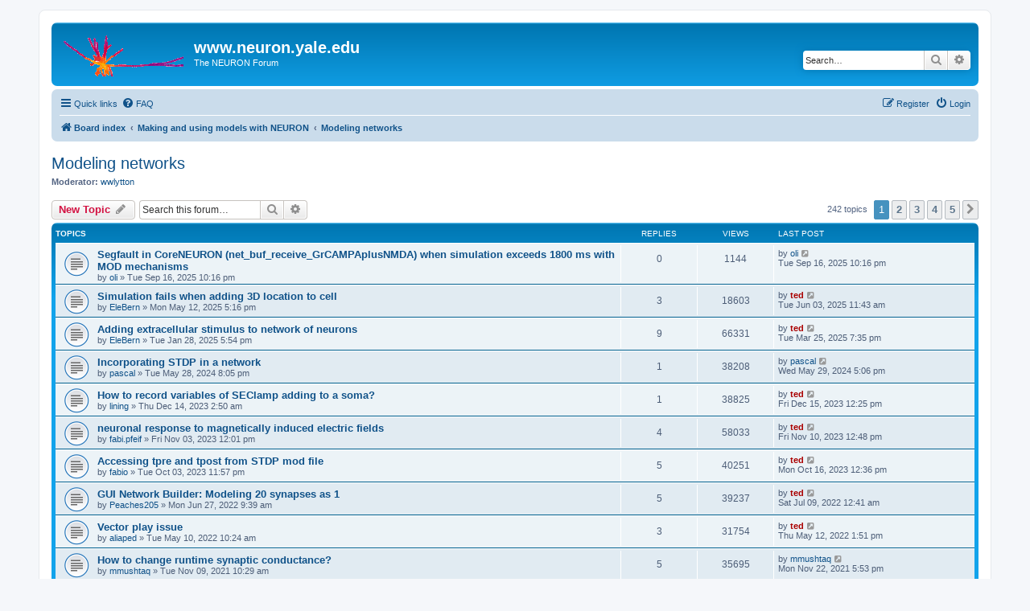

--- FILE ---
content_type: text/html; charset=UTF-8
request_url: https://www.neuron.yale.edu/phpBB/viewforum.php?f=12&sid=7d8ab12fb642e7f0b57904f369117d0f
body_size: 12092
content:
<!DOCTYPE html>
<html dir="ltr" lang="en-gb">
<head>
<meta charset="utf-8" />
<meta http-equiv="X-UA-Compatible" content="IE=edge">
<meta name="viewport" content="width=device-width, initial-scale=1" />

<title>Modeling networks - www.neuron.yale.edu</title>


	<link rel="canonical" href="https://www.neuron.yale.edu/phpBB/viewforum.php?f=12">

<!--
	phpBB style name: prosilver
	Based on style:   prosilver (this is the default phpBB3 style)
	Original author:  Tom Beddard ( http://www.subBlue.com/ )
	Modified by:
-->

<link href="./assets/css/font-awesome.min.css?assets_version=38" rel="stylesheet">
<link href="./styles/prosilver/theme/stylesheet.css?assets_version=38" rel="stylesheet">
<link href="./styles/prosilver/theme/en/stylesheet.css?assets_version=38" rel="stylesheet">




<!--[if lte IE 9]>
	<link href="./styles/prosilver/theme/tweaks.css?assets_version=38" rel="stylesheet">
<![endif]-->





</head>
<body id="phpbb" class="nojs notouch section-viewforum ltr ">


<div id="wrap" class="wrap">
	<a id="top" class="top-anchor" accesskey="t"></a>
	<div id="page-header">
		<div class="headerbar" role="banner">
					<div class="inner">

			<div id="site-description" class="site-description">
		<a id="logo" class="logo" href="./index.php?sid=0b17fb51851561b3097998e01f9388d1" title="Board index">
					<span class="site_logo"></span>
				</a>
				<h1>www.neuron.yale.edu</h1>
				<p>The NEURON Forum</p>
				<p class="skiplink"><a href="#start_here">Skip to content</a></p>
			</div>

									<div id="search-box" class="search-box search-header" role="search">
				<form action="./search.php?sid=0b17fb51851561b3097998e01f9388d1" method="get" id="search">
				<fieldset>
					<input name="keywords" id="keywords" type="search" maxlength="128" title="Search for keywords" class="inputbox search tiny" size="20" value="" placeholder="Search…" />
					<button class="button button-search" type="submit" title="Search">
						<i class="icon fa-search fa-fw" aria-hidden="true"></i><span class="sr-only">Search</span>
					</button>
					<a href="./search.php?sid=0b17fb51851561b3097998e01f9388d1" class="button button-search-end" title="Advanced search">
						<i class="icon fa-cog fa-fw" aria-hidden="true"></i><span class="sr-only">Advanced search</span>
					</a>
					<input type="hidden" name="sid" value="0b17fb51851561b3097998e01f9388d1" />

				</fieldset>
				</form>
			</div>
						
			</div>
					</div>
				<div class="navbar" role="navigation">
	<div class="inner">

	<ul id="nav-main" class="nav-main linklist" role="menubar">

		<li id="quick-links" class="quick-links dropdown-container responsive-menu" data-skip-responsive="true">
			<a href="#" class="dropdown-trigger">
				<i class="icon fa-bars fa-fw" aria-hidden="true"></i><span>Quick links</span>
			</a>
			<div class="dropdown">
				<div class="pointer"><div class="pointer-inner"></div></div>
				<ul class="dropdown-contents" role="menu">
					
											<li class="separator"></li>
																									<li>
								<a href="./search.php?search_id=unanswered&amp;sid=0b17fb51851561b3097998e01f9388d1" role="menuitem">
									<i class="icon fa-file-o fa-fw icon-gray" aria-hidden="true"></i><span>Unanswered topics</span>
								</a>
							</li>
							<li>
								<a href="./search.php?search_id=active_topics&amp;sid=0b17fb51851561b3097998e01f9388d1" role="menuitem">
									<i class="icon fa-file-o fa-fw icon-blue" aria-hidden="true"></i><span>Active topics</span>
								</a>
							</li>
							<li class="separator"></li>
							<li>
								<a href="./search.php?sid=0b17fb51851561b3097998e01f9388d1" role="menuitem">
									<i class="icon fa-search fa-fw" aria-hidden="true"></i><span>Search</span>
								</a>
							</li>
					
										<li class="separator"></li>

									</ul>
			</div>
		</li>

				<li data-skip-responsive="true">
			<a href="/phpBB/app.php/help/faq?sid=0b17fb51851561b3097998e01f9388d1" rel="help" title="Frequently Asked Questions" role="menuitem">
				<i class="icon fa-question-circle fa-fw" aria-hidden="true"></i><span>FAQ</span>
			</a>
		</li>
						
			<li class="rightside"  data-skip-responsive="true">
			<a href="./ucp.php?mode=login&amp;redirect=viewforum.php%3Ff%3D12&amp;sid=0b17fb51851561b3097998e01f9388d1" title="Login" accesskey="x" role="menuitem">
				<i class="icon fa-power-off fa-fw" aria-hidden="true"></i><span>Login</span>
			</a>
		</li>
					<li class="rightside" data-skip-responsive="true">
				<a href="./ucp.php?mode=register&amp;sid=0b17fb51851561b3097998e01f9388d1" role="menuitem">
					<i class="icon fa-pencil-square-o  fa-fw" aria-hidden="true"></i><span>Register</span>
				</a>
			</li>
						</ul>

	<ul id="nav-breadcrumbs" class="nav-breadcrumbs linklist navlinks" role="menubar">
				
		
		<li class="breadcrumbs" itemscope itemtype="https://schema.org/BreadcrumbList">

			
							<span class="crumb" itemtype="https://schema.org/ListItem" itemprop="itemListElement" itemscope><a itemprop="item" href="./index.php?sid=0b17fb51851561b3097998e01f9388d1" accesskey="h" data-navbar-reference="index"><i class="icon fa-home fa-fw"></i><span itemprop="name">Board index</span></a><meta itemprop="position" content="1" /></span>

											
								<span class="crumb" itemtype="https://schema.org/ListItem" itemprop="itemListElement" itemscope data-forum-id="35"><a itemprop="item" href="./viewforum.php?f=35&amp;sid=0b17fb51851561b3097998e01f9388d1"><span itemprop="name">Making and using models with NEURON</span></a><meta itemprop="position" content="2" /></span>
															
								<span class="crumb" itemtype="https://schema.org/ListItem" itemprop="itemListElement" itemscope data-forum-id="12"><a itemprop="item" href="./viewforum.php?f=12&amp;sid=0b17fb51851561b3097998e01f9388d1"><span itemprop="name">Modeling networks</span></a><meta itemprop="position" content="3" /></span>
							
					</li>

		
					<li class="rightside responsive-search">
				<a href="./search.php?sid=0b17fb51851561b3097998e01f9388d1" title="View the advanced search options" role="menuitem">
					<i class="icon fa-search fa-fw" aria-hidden="true"></i><span class="sr-only">Search</span>
				</a>
			</li>
			</ul>

	</div>
</div>
	</div>

	
	<a id="start_here" class="anchor"></a>
	<div id="page-body" class="page-body" role="main">
		
		<h2 class="forum-title"><a href="./viewforum.php?f=12&amp;sid=0b17fb51851561b3097998e01f9388d1">Modeling networks</a></h2>
<div>
	<!-- NOTE: remove the style="display: none" when you want to have the forum description on the forum body -->
		<p><strong>Moderator:</strong> <a href="./memberlist.php?mode=viewprofile&amp;u=5&amp;sid=0b17fb51851561b3097998e01f9388d1" class="username">wwlytton</a></p></div>



	<div class="action-bar bar-top">

				
		<a href="./posting.php?mode=post&amp;f=12&amp;sid=0b17fb51851561b3097998e01f9388d1" class="button" title="Post a new topic">
							<span>New Topic</span> <i class="icon fa-pencil fa-fw" aria-hidden="true"></i>
					</a>
				
			<div class="search-box" role="search">
			<form method="get" id="forum-search" action="./search.php?sid=0b17fb51851561b3097998e01f9388d1">
			<fieldset>
				<input class="inputbox search tiny" type="search" name="keywords" id="search_keywords" size="20" placeholder="Search this forum…" />
				<button class="button button-search" type="submit" title="Search">
					<i class="icon fa-search fa-fw" aria-hidden="true"></i><span class="sr-only">Search</span>
				</button>
				<a href="./search.php?fid%5B%5D=12&amp;sid=0b17fb51851561b3097998e01f9388d1" class="button button-search-end" title="Advanced search">
					<i class="icon fa-cog fa-fw" aria-hidden="true"></i><span class="sr-only">Advanced search</span>
				</a>
				<input type="hidden" name="fid[0]" value="12" />
<input type="hidden" name="sid" value="0b17fb51851561b3097998e01f9388d1" />

			</fieldset>
			</form>
		</div>
	
	<div class="pagination">
				242 topics
					<ul>
		<li class="active"><span>1</span></li>
				<li><a class="button" href="./viewforum.php?f=12&amp;sid=0b17fb51851561b3097998e01f9388d1&amp;start=50" role="button">2</a></li>
				<li><a class="button" href="./viewforum.php?f=12&amp;sid=0b17fb51851561b3097998e01f9388d1&amp;start=100" role="button">3</a></li>
				<li><a class="button" href="./viewforum.php?f=12&amp;sid=0b17fb51851561b3097998e01f9388d1&amp;start=150" role="button">4</a></li>
				<li><a class="button" href="./viewforum.php?f=12&amp;sid=0b17fb51851561b3097998e01f9388d1&amp;start=200" role="button">5</a></li>
				<li class="arrow next"><a class="button button-icon-only" href="./viewforum.php?f=12&amp;sid=0b17fb51851561b3097998e01f9388d1&amp;start=50" rel="next" role="button"><i class="icon fa-chevron-right fa-fw" aria-hidden="true"></i><span class="sr-only">Next</span></a></li>
	</ul>
			</div>

	</div>




	
			<div class="forumbg">
		<div class="inner">
		<ul class="topiclist">
			<li class="header">
				<dl class="row-item">
					<dt><div class="list-inner">Topics</div></dt>
					<dd class="posts">Replies</dd>
					<dd class="views">Views</dd>
					<dd class="lastpost"><span>Last post</span></dd>
				</dl>
			</li>
		</ul>
		<ul class="topiclist topics">
	
				<li class="row bg1">
						<dl class="row-item topic_read">
				<dt title="No unread posts">
										<div class="list-inner">
																		<a href="./viewtopic.php?t=4750&amp;sid=0b17fb51851561b3097998e01f9388d1" class="topictitle">Segfault in CoreNEURON (net_buf_receive_GrCAMPAplusNMDA) when simulation exceeds 1800 ms with MOD mechanisms</a>																								<br />
						
												<div class="responsive-show" style="display: none;">
							Last post by <a href="./memberlist.php?mode=viewprofile&amp;u=19774&amp;sid=0b17fb51851561b3097998e01f9388d1" class="username">oli</a> &laquo; <a href="./viewtopic.php?t=4750&amp;p=20583&amp;sid=0b17fb51851561b3097998e01f9388d1#p20583" title="Go to last post"><time datetime="2025-09-17T02:16:55+00:00">Tue Sep 16, 2025 10:16 pm</time></a>
													</div>
													
						<div class="topic-poster responsive-hide left-box">
																												by <a href="./memberlist.php?mode=viewprofile&amp;u=19774&amp;sid=0b17fb51851561b3097998e01f9388d1" class="username">oli</a> &raquo; <time datetime="2025-09-17T02:16:55+00:00">Tue Sep 16, 2025 10:16 pm</time>
																				</div>

						
											</div>
				</dt>
				<dd class="posts">0 <dfn>Replies</dfn></dd>
				<dd class="views">1144 <dfn>Views</dfn></dd>
				<dd class="lastpost">
					<span><dfn>Last post </dfn>by <a href="./memberlist.php?mode=viewprofile&amp;u=19774&amp;sid=0b17fb51851561b3097998e01f9388d1" class="username">oli</a>													<a href="./viewtopic.php?t=4750&amp;p=20583&amp;sid=0b17fb51851561b3097998e01f9388d1#p20583" title="Go to last post">
								<i class="icon fa-external-link-square fa-fw icon-lightgray icon-md" aria-hidden="true"></i><span class="sr-only"></span>
							</a>
												<br /><time datetime="2025-09-17T02:16:55+00:00">Tue Sep 16, 2025 10:16 pm</time>
					</span>
				</dd>
			</dl>
					</li>
		
	

	
	
				<li class="row bg2">
						<dl class="row-item topic_read">
				<dt title="No unread posts">
										<div class="list-inner">
																		<a href="./viewtopic.php?t=4743&amp;sid=0b17fb51851561b3097998e01f9388d1" class="topictitle">Simulation fails when adding 3D location to cell</a>																								<br />
						
												<div class="responsive-show" style="display: none;">
							Last post by <a href="./memberlist.php?mode=viewprofile&amp;u=3&amp;sid=0b17fb51851561b3097998e01f9388d1" style="color: #AA0000;" class="username-coloured">ted</a> &laquo; <a href="./viewtopic.php?t=4743&amp;p=20562&amp;sid=0b17fb51851561b3097998e01f9388d1#p20562" title="Go to last post"><time datetime="2025-06-03T15:43:13+00:00">Tue Jun 03, 2025 11:43 am</time></a>
													</div>
														<span class="responsive-show left-box" style="display: none;">Replies: <strong>3</strong></span>
													
						<div class="topic-poster responsive-hide left-box">
																												by <a href="./memberlist.php?mode=viewprofile&amp;u=19503&amp;sid=0b17fb51851561b3097998e01f9388d1" class="username">EleBern</a> &raquo; <time datetime="2025-05-12T21:16:42+00:00">Mon May 12, 2025 5:16 pm</time>
																				</div>

						
											</div>
				</dt>
				<dd class="posts">3 <dfn>Replies</dfn></dd>
				<dd class="views">18603 <dfn>Views</dfn></dd>
				<dd class="lastpost">
					<span><dfn>Last post </dfn>by <a href="./memberlist.php?mode=viewprofile&amp;u=3&amp;sid=0b17fb51851561b3097998e01f9388d1" style="color: #AA0000;" class="username-coloured">ted</a>													<a href="./viewtopic.php?t=4743&amp;p=20562&amp;sid=0b17fb51851561b3097998e01f9388d1#p20562" title="Go to last post">
								<i class="icon fa-external-link-square fa-fw icon-lightgray icon-md" aria-hidden="true"></i><span class="sr-only"></span>
							</a>
												<br /><time datetime="2025-06-03T15:43:13+00:00">Tue Jun 03, 2025 11:43 am</time>
					</span>
				</dd>
			</dl>
					</li>
		
	

	
	
				<li class="row bg1">
						<dl class="row-item topic_read">
				<dt title="No unread posts">
										<div class="list-inner">
																		<a href="./viewtopic.php?t=4727&amp;sid=0b17fb51851561b3097998e01f9388d1" class="topictitle">Adding extracellular stimulus to network of neurons</a>																								<br />
						
												<div class="responsive-show" style="display: none;">
							Last post by <a href="./memberlist.php?mode=viewprofile&amp;u=3&amp;sid=0b17fb51851561b3097998e01f9388d1" style="color: #AA0000;" class="username-coloured">ted</a> &laquo; <a href="./viewtopic.php?t=4727&amp;p=20549&amp;sid=0b17fb51851561b3097998e01f9388d1#p20549" title="Go to last post"><time datetime="2025-03-25T23:35:00+00:00">Tue Mar 25, 2025 7:35 pm</time></a>
													</div>
														<span class="responsive-show left-box" style="display: none;">Replies: <strong>9</strong></span>
													
						<div class="topic-poster responsive-hide left-box">
																												by <a href="./memberlist.php?mode=viewprofile&amp;u=19503&amp;sid=0b17fb51851561b3097998e01f9388d1" class="username">EleBern</a> &raquo; <time datetime="2025-01-28T22:54:36+00:00">Tue Jan 28, 2025 5:54 pm</time>
																				</div>

						
											</div>
				</dt>
				<dd class="posts">9 <dfn>Replies</dfn></dd>
				<dd class="views">66331 <dfn>Views</dfn></dd>
				<dd class="lastpost">
					<span><dfn>Last post </dfn>by <a href="./memberlist.php?mode=viewprofile&amp;u=3&amp;sid=0b17fb51851561b3097998e01f9388d1" style="color: #AA0000;" class="username-coloured">ted</a>													<a href="./viewtopic.php?t=4727&amp;p=20549&amp;sid=0b17fb51851561b3097998e01f9388d1#p20549" title="Go to last post">
								<i class="icon fa-external-link-square fa-fw icon-lightgray icon-md" aria-hidden="true"></i><span class="sr-only"></span>
							</a>
												<br /><time datetime="2025-03-25T23:35:00+00:00">Tue Mar 25, 2025 7:35 pm</time>
					</span>
				</dd>
			</dl>
					</li>
		
	

	
	
				<li class="row bg2">
						<dl class="row-item topic_read">
				<dt title="No unread posts">
										<div class="list-inner">
																		<a href="./viewtopic.php?t=4688&amp;sid=0b17fb51851561b3097998e01f9388d1" class="topictitle">Incorporating STDP in a network</a>																								<br />
						
												<div class="responsive-show" style="display: none;">
							Last post by <a href="./memberlist.php?mode=viewprofile&amp;u=15201&amp;sid=0b17fb51851561b3097998e01f9388d1" class="username">pascal</a> &laquo; <a href="./viewtopic.php?t=4688&amp;p=20311&amp;sid=0b17fb51851561b3097998e01f9388d1#p20311" title="Go to last post"><time datetime="2024-05-29T21:06:14+00:00">Wed May 29, 2024 5:06 pm</time></a>
													</div>
														<span class="responsive-show left-box" style="display: none;">Replies: <strong>1</strong></span>
													
						<div class="topic-poster responsive-hide left-box">
																												by <a href="./memberlist.php?mode=viewprofile&amp;u=15201&amp;sid=0b17fb51851561b3097998e01f9388d1" class="username">pascal</a> &raquo; <time datetime="2024-05-29T00:05:16+00:00">Tue May 28, 2024 8:05 pm</time>
																				</div>

						
											</div>
				</dt>
				<dd class="posts">1 <dfn>Replies</dfn></dd>
				<dd class="views">38208 <dfn>Views</dfn></dd>
				<dd class="lastpost">
					<span><dfn>Last post </dfn>by <a href="./memberlist.php?mode=viewprofile&amp;u=15201&amp;sid=0b17fb51851561b3097998e01f9388d1" class="username">pascal</a>													<a href="./viewtopic.php?t=4688&amp;p=20311&amp;sid=0b17fb51851561b3097998e01f9388d1#p20311" title="Go to last post">
								<i class="icon fa-external-link-square fa-fw icon-lightgray icon-md" aria-hidden="true"></i><span class="sr-only"></span>
							</a>
												<br /><time datetime="2024-05-29T21:06:14+00:00">Wed May 29, 2024 5:06 pm</time>
					</span>
				</dd>
			</dl>
					</li>
		
	

	
	
				<li class="row bg1">
						<dl class="row-item topic_read">
				<dt title="No unread posts">
										<div class="list-inner">
																		<a href="./viewtopic.php?t=4658&amp;sid=0b17fb51851561b3097998e01f9388d1" class="topictitle">How to record variables of SEClamp adding to a soma?</a>																								<br />
						
												<div class="responsive-show" style="display: none;">
							Last post by <a href="./memberlist.php?mode=viewprofile&amp;u=3&amp;sid=0b17fb51851561b3097998e01f9388d1" style="color: #AA0000;" class="username-coloured">ted</a> &laquo; <a href="./viewtopic.php?t=4658&amp;p=20141&amp;sid=0b17fb51851561b3097998e01f9388d1#p20141" title="Go to last post"><time datetime="2023-12-15T17:25:06+00:00">Fri Dec 15, 2023 12:25 pm</time></a>
													</div>
														<span class="responsive-show left-box" style="display: none;">Replies: <strong>1</strong></span>
													
						<div class="topic-poster responsive-hide left-box">
																												by <a href="./memberlist.php?mode=viewprofile&amp;u=19539&amp;sid=0b17fb51851561b3097998e01f9388d1" class="username">lining</a> &raquo; <time datetime="2023-12-14T07:50:24+00:00">Thu Dec 14, 2023 2:50 am</time>
																				</div>

						
											</div>
				</dt>
				<dd class="posts">1 <dfn>Replies</dfn></dd>
				<dd class="views">38825 <dfn>Views</dfn></dd>
				<dd class="lastpost">
					<span><dfn>Last post </dfn>by <a href="./memberlist.php?mode=viewprofile&amp;u=3&amp;sid=0b17fb51851561b3097998e01f9388d1" style="color: #AA0000;" class="username-coloured">ted</a>													<a href="./viewtopic.php?t=4658&amp;p=20141&amp;sid=0b17fb51851561b3097998e01f9388d1#p20141" title="Go to last post">
								<i class="icon fa-external-link-square fa-fw icon-lightgray icon-md" aria-hidden="true"></i><span class="sr-only"></span>
							</a>
												<br /><time datetime="2023-12-15T17:25:06+00:00">Fri Dec 15, 2023 12:25 pm</time>
					</span>
				</dd>
			</dl>
					</li>
		
	

	
	
				<li class="row bg2">
						<dl class="row-item topic_read">
				<dt title="No unread posts">
										<div class="list-inner">
																		<a href="./viewtopic.php?t=4651&amp;sid=0b17fb51851561b3097998e01f9388d1" class="topictitle">neuronal response to magnetically induced electric fields</a>																								<br />
						
												<div class="responsive-show" style="display: none;">
							Last post by <a href="./memberlist.php?mode=viewprofile&amp;u=3&amp;sid=0b17fb51851561b3097998e01f9388d1" style="color: #AA0000;" class="username-coloured">ted</a> &laquo; <a href="./viewtopic.php?t=4651&amp;p=20116&amp;sid=0b17fb51851561b3097998e01f9388d1#p20116" title="Go to last post"><time datetime="2023-11-10T17:48:40+00:00">Fri Nov 10, 2023 12:48 pm</time></a>
													</div>
														<span class="responsive-show left-box" style="display: none;">Replies: <strong>4</strong></span>
													
						<div class="topic-poster responsive-hide left-box">
																												by <a href="./memberlist.php?mode=viewprofile&amp;u=19603&amp;sid=0b17fb51851561b3097998e01f9388d1" class="username">fabi.pfeif</a> &raquo; <time datetime="2023-11-03T16:01:37+00:00">Fri Nov 03, 2023 12:01 pm</time>
																				</div>

						
											</div>
				</dt>
				<dd class="posts">4 <dfn>Replies</dfn></dd>
				<dd class="views">58033 <dfn>Views</dfn></dd>
				<dd class="lastpost">
					<span><dfn>Last post </dfn>by <a href="./memberlist.php?mode=viewprofile&amp;u=3&amp;sid=0b17fb51851561b3097998e01f9388d1" style="color: #AA0000;" class="username-coloured">ted</a>													<a href="./viewtopic.php?t=4651&amp;p=20116&amp;sid=0b17fb51851561b3097998e01f9388d1#p20116" title="Go to last post">
								<i class="icon fa-external-link-square fa-fw icon-lightgray icon-md" aria-hidden="true"></i><span class="sr-only"></span>
							</a>
												<br /><time datetime="2023-11-10T17:48:40+00:00">Fri Nov 10, 2023 12:48 pm</time>
					</span>
				</dd>
			</dl>
					</li>
		
	

	
	
				<li class="row bg1">
						<dl class="row-item topic_read">
				<dt title="No unread posts">
										<div class="list-inner">
																		<a href="./viewtopic.php?t=4644&amp;sid=0b17fb51851561b3097998e01f9388d1" class="topictitle">Accessing tpre and tpost from STDP mod file</a>																								<br />
						
												<div class="responsive-show" style="display: none;">
							Last post by <a href="./memberlist.php?mode=viewprofile&amp;u=3&amp;sid=0b17fb51851561b3097998e01f9388d1" style="color: #AA0000;" class="username-coloured">ted</a> &laquo; <a href="./viewtopic.php?t=4644&amp;p=20094&amp;sid=0b17fb51851561b3097998e01f9388d1#p20094" title="Go to last post"><time datetime="2023-10-16T16:36:20+00:00">Mon Oct 16, 2023 12:36 pm</time></a>
													</div>
														<span class="responsive-show left-box" style="display: none;">Replies: <strong>5</strong></span>
													
						<div class="topic-poster responsive-hide left-box">
																												by <a href="./memberlist.php?mode=viewprofile&amp;u=19594&amp;sid=0b17fb51851561b3097998e01f9388d1" class="username">fabio</a> &raquo; <time datetime="2023-10-04T03:57:52+00:00">Tue Oct 03, 2023 11:57 pm</time>
																				</div>

						
											</div>
				</dt>
				<dd class="posts">5 <dfn>Replies</dfn></dd>
				<dd class="views">40251 <dfn>Views</dfn></dd>
				<dd class="lastpost">
					<span><dfn>Last post </dfn>by <a href="./memberlist.php?mode=viewprofile&amp;u=3&amp;sid=0b17fb51851561b3097998e01f9388d1" style="color: #AA0000;" class="username-coloured">ted</a>													<a href="./viewtopic.php?t=4644&amp;p=20094&amp;sid=0b17fb51851561b3097998e01f9388d1#p20094" title="Go to last post">
								<i class="icon fa-external-link-square fa-fw icon-lightgray icon-md" aria-hidden="true"></i><span class="sr-only"></span>
							</a>
												<br /><time datetime="2023-10-16T16:36:20+00:00">Mon Oct 16, 2023 12:36 pm</time>
					</span>
				</dd>
			</dl>
					</li>
		
	

	
	
				<li class="row bg2">
						<dl class="row-item topic_read">
				<dt title="No unread posts">
										<div class="list-inner">
																		<a href="./viewtopic.php?t=4507&amp;sid=0b17fb51851561b3097998e01f9388d1" class="topictitle">GUI Network Builder: Modeling 20 synapses as 1</a>																								<br />
						
												<div class="responsive-show" style="display: none;">
							Last post by <a href="./memberlist.php?mode=viewprofile&amp;u=3&amp;sid=0b17fb51851561b3097998e01f9388d1" style="color: #AA0000;" class="username-coloured">ted</a> &laquo; <a href="./viewtopic.php?t=4507&amp;p=19483&amp;sid=0b17fb51851561b3097998e01f9388d1#p19483" title="Go to last post"><time datetime="2022-07-09T04:41:07+00:00">Sat Jul 09, 2022 12:41 am</time></a>
													</div>
														<span class="responsive-show left-box" style="display: none;">Replies: <strong>5</strong></span>
													
						<div class="topic-poster responsive-hide left-box">
																												by <a href="./memberlist.php?mode=viewprofile&amp;u=19449&amp;sid=0b17fb51851561b3097998e01f9388d1" class="username">Peaches205</a> &raquo; <time datetime="2022-06-27T13:39:45+00:00">Mon Jun 27, 2022 9:39 am</time>
																				</div>

						
											</div>
				</dt>
				<dd class="posts">5 <dfn>Replies</dfn></dd>
				<dd class="views">39237 <dfn>Views</dfn></dd>
				<dd class="lastpost">
					<span><dfn>Last post </dfn>by <a href="./memberlist.php?mode=viewprofile&amp;u=3&amp;sid=0b17fb51851561b3097998e01f9388d1" style="color: #AA0000;" class="username-coloured">ted</a>													<a href="./viewtopic.php?t=4507&amp;p=19483&amp;sid=0b17fb51851561b3097998e01f9388d1#p19483" title="Go to last post">
								<i class="icon fa-external-link-square fa-fw icon-lightgray icon-md" aria-hidden="true"></i><span class="sr-only"></span>
							</a>
												<br /><time datetime="2022-07-09T04:41:07+00:00">Sat Jul 09, 2022 12:41 am</time>
					</span>
				</dd>
			</dl>
					</li>
		
	

	
	
				<li class="row bg1">
						<dl class="row-item topic_read">
				<dt title="No unread posts">
										<div class="list-inner">
																		<a href="./viewtopic.php?t=4494&amp;sid=0b17fb51851561b3097998e01f9388d1" class="topictitle">Vector play issue</a>																								<br />
						
												<div class="responsive-show" style="display: none;">
							Last post by <a href="./memberlist.php?mode=viewprofile&amp;u=3&amp;sid=0b17fb51851561b3097998e01f9388d1" style="color: #AA0000;" class="username-coloured">ted</a> &laquo; <a href="./viewtopic.php?t=4494&amp;p=19412&amp;sid=0b17fb51851561b3097998e01f9388d1#p19412" title="Go to last post"><time datetime="2022-05-12T17:51:20+00:00">Thu May 12, 2022 1:51 pm</time></a>
													</div>
														<span class="responsive-show left-box" style="display: none;">Replies: <strong>3</strong></span>
													
						<div class="topic-poster responsive-hide left-box">
																												by <a href="./memberlist.php?mode=viewprofile&amp;u=19214&amp;sid=0b17fb51851561b3097998e01f9388d1" class="username">aliaped</a> &raquo; <time datetime="2022-05-10T14:24:26+00:00">Tue May 10, 2022 10:24 am</time>
																				</div>

						
											</div>
				</dt>
				<dd class="posts">3 <dfn>Replies</dfn></dd>
				<dd class="views">31754 <dfn>Views</dfn></dd>
				<dd class="lastpost">
					<span><dfn>Last post </dfn>by <a href="./memberlist.php?mode=viewprofile&amp;u=3&amp;sid=0b17fb51851561b3097998e01f9388d1" style="color: #AA0000;" class="username-coloured">ted</a>													<a href="./viewtopic.php?t=4494&amp;p=19412&amp;sid=0b17fb51851561b3097998e01f9388d1#p19412" title="Go to last post">
								<i class="icon fa-external-link-square fa-fw icon-lightgray icon-md" aria-hidden="true"></i><span class="sr-only"></span>
							</a>
												<br /><time datetime="2022-05-12T17:51:20+00:00">Thu May 12, 2022 1:51 pm</time>
					</span>
				</dd>
			</dl>
					</li>
		
	

	
	
				<li class="row bg2">
						<dl class="row-item topic_read">
				<dt title="No unread posts">
										<div class="list-inner">
																		<a href="./viewtopic.php?t=4464&amp;sid=0b17fb51851561b3097998e01f9388d1" class="topictitle">How to change runtime synaptic conductance?</a>																								<br />
						
												<div class="responsive-show" style="display: none;">
							Last post by <a href="./memberlist.php?mode=viewprofile&amp;u=16509&amp;sid=0b17fb51851561b3097998e01f9388d1" class="username">mmushtaq</a> &laquo; <a href="./viewtopic.php?t=4464&amp;p=19314&amp;sid=0b17fb51851561b3097998e01f9388d1#p19314" title="Go to last post"><time datetime="2021-11-22T22:53:51+00:00">Mon Nov 22, 2021 5:53 pm</time></a>
													</div>
														<span class="responsive-show left-box" style="display: none;">Replies: <strong>5</strong></span>
													
						<div class="topic-poster responsive-hide left-box">
																												by <a href="./memberlist.php?mode=viewprofile&amp;u=16509&amp;sid=0b17fb51851561b3097998e01f9388d1" class="username">mmushtaq</a> &raquo; <time datetime="2021-11-09T15:29:02+00:00">Tue Nov 09, 2021 10:29 am</time>
																				</div>

						
											</div>
				</dt>
				<dd class="posts">5 <dfn>Replies</dfn></dd>
				<dd class="views">35695 <dfn>Views</dfn></dd>
				<dd class="lastpost">
					<span><dfn>Last post </dfn>by <a href="./memberlist.php?mode=viewprofile&amp;u=16509&amp;sid=0b17fb51851561b3097998e01f9388d1" class="username">mmushtaq</a>													<a href="./viewtopic.php?t=4464&amp;p=19314&amp;sid=0b17fb51851561b3097998e01f9388d1#p19314" title="Go to last post">
								<i class="icon fa-external-link-square fa-fw icon-lightgray icon-md" aria-hidden="true"></i><span class="sr-only"></span>
							</a>
												<br /><time datetime="2021-11-22T22:53:51+00:00">Mon Nov 22, 2021 5:53 pm</time>
					</span>
				</dd>
			</dl>
					</li>
		
	

	
	
				<li class="row bg1">
						<dl class="row-item topic_read">
				<dt title="No unread posts">
										<div class="list-inner">
																		<a href="./viewtopic.php?t=4462&amp;sid=0b17fb51851561b3097998e01f9388d1" class="topictitle">How to model presynaptic voltage?</a>																								<br />
						
												<div class="responsive-show" style="display: none;">
							Last post by <a href="./memberlist.php?mode=viewprofile&amp;u=3&amp;sid=0b17fb51851561b3097998e01f9388d1" style="color: #AA0000;" class="username-coloured">ted</a> &laquo; <a href="./viewtopic.php?t=4462&amp;p=19289&amp;sid=0b17fb51851561b3097998e01f9388d1#p19289" title="Go to last post"><time datetime="2021-11-12T22:09:11+00:00">Fri Nov 12, 2021 5:09 pm</time></a>
													</div>
														<span class="responsive-show left-box" style="display: none;">Replies: <strong>7</strong></span>
													
						<div class="topic-poster responsive-hide left-box">
																												by <a href="./memberlist.php?mode=viewprofile&amp;u=19378&amp;sid=0b17fb51851561b3097998e01f9388d1" class="username">1501111532</a> &raquo; <time datetime="2021-11-08T08:48:33+00:00">Mon Nov 08, 2021 3:48 am</time>
																				</div>

						
											</div>
				</dt>
				<dd class="posts">7 <dfn>Replies</dfn></dd>
				<dd class="views">32726 <dfn>Views</dfn></dd>
				<dd class="lastpost">
					<span><dfn>Last post </dfn>by <a href="./memberlist.php?mode=viewprofile&amp;u=3&amp;sid=0b17fb51851561b3097998e01f9388d1" style="color: #AA0000;" class="username-coloured">ted</a>													<a href="./viewtopic.php?t=4462&amp;p=19289&amp;sid=0b17fb51851561b3097998e01f9388d1#p19289" title="Go to last post">
								<i class="icon fa-external-link-square fa-fw icon-lightgray icon-md" aria-hidden="true"></i><span class="sr-only"></span>
							</a>
												<br /><time datetime="2021-11-12T22:09:11+00:00">Fri Nov 12, 2021 5:09 pm</time>
					</span>
				</dd>
			</dl>
					</li>
		
	

	
	
				<li class="row bg2">
						<dl class="row-item topic_read">
				<dt title="No unread posts">
										<div class="list-inner">
																		<a href="./viewtopic.php?t=3259&amp;sid=0b17fb51851561b3097998e01f9388d1" class="topictitle">Spike-Time Dependent Plasticity in a parallel network</a>																								<br />
						
												<div class="responsive-show" style="display: none;">
							Last post by <a href="./memberlist.php?mode=viewprofile&amp;u=3&amp;sid=0b17fb51851561b3097998e01f9388d1" style="color: #AA0000;" class="username-coloured">ted</a> &laquo; <a href="./viewtopic.php?t=3259&amp;p=19265&amp;sid=0b17fb51851561b3097998e01f9388d1#p19265" title="Go to last post"><time datetime="2021-11-05T17:23:07+00:00">Fri Nov 05, 2021 1:23 pm</time></a>
													</div>
														<span class="responsive-show left-box" style="display: none;">Replies: <strong>4</strong></span>
													
						<div class="topic-poster responsive-hide left-box">
																												by <span class="username">Grado</span> &raquo; <time datetime="2015-02-05T22:05:12+00:00">Thu Feb 05, 2015 5:05 pm</time>
																				</div>

						
											</div>
				</dt>
				<dd class="posts">4 <dfn>Replies</dfn></dd>
				<dd class="views">36409 <dfn>Views</dfn></dd>
				<dd class="lastpost">
					<span><dfn>Last post </dfn>by <a href="./memberlist.php?mode=viewprofile&amp;u=3&amp;sid=0b17fb51851561b3097998e01f9388d1" style="color: #AA0000;" class="username-coloured">ted</a>													<a href="./viewtopic.php?t=3259&amp;p=19265&amp;sid=0b17fb51851561b3097998e01f9388d1#p19265" title="Go to last post">
								<i class="icon fa-external-link-square fa-fw icon-lightgray icon-md" aria-hidden="true"></i><span class="sr-only"></span>
							</a>
												<br /><time datetime="2021-11-05T17:23:07+00:00">Fri Nov 05, 2021 1:23 pm</time>
					</span>
				</dd>
			</dl>
					</li>
		
	

	
	
				<li class="row bg1">
						<dl class="row-item topic_read">
				<dt title="No unread posts">
										<div class="list-inner">
																		<a href="./viewtopic.php?t=4402&amp;sid=0b17fb51851561b3097998e01f9388d1" class="topictitle">How to activate network by synaptic mini current after time 50 ms when all network cells get silent</a>																								<br />
						
												<div class="responsive-show" style="display: none;">
							Last post by <a href="./memberlist.php?mode=viewprofile&amp;u=3&amp;sid=0b17fb51851561b3097998e01f9388d1" style="color: #AA0000;" class="username-coloured">ted</a> &laquo; <a href="./viewtopic.php?t=4402&amp;p=19081&amp;sid=0b17fb51851561b3097998e01f9388d1#p19081" title="Go to last post"><time datetime="2021-05-25T03:09:26+00:00">Mon May 24, 2021 11:09 pm</time></a>
													</div>
														<span class="responsive-show left-box" style="display: none;">Replies: <strong>11</strong></span>
													
						<div class="topic-poster responsive-hide left-box">
																												by <a href="./memberlist.php?mode=viewprofile&amp;u=16509&amp;sid=0b17fb51851561b3097998e01f9388d1" class="username">mmushtaq</a> &raquo; <time datetime="2021-04-28T20:31:55+00:00">Wed Apr 28, 2021 4:31 pm</time>
																				</div>

						
											</div>
				</dt>
				<dd class="posts">11 <dfn>Replies</dfn></dd>
				<dd class="views">41809 <dfn>Views</dfn></dd>
				<dd class="lastpost">
					<span><dfn>Last post </dfn>by <a href="./memberlist.php?mode=viewprofile&amp;u=3&amp;sid=0b17fb51851561b3097998e01f9388d1" style="color: #AA0000;" class="username-coloured">ted</a>													<a href="./viewtopic.php?t=4402&amp;p=19081&amp;sid=0b17fb51851561b3097998e01f9388d1#p19081" title="Go to last post">
								<i class="icon fa-external-link-square fa-fw icon-lightgray icon-md" aria-hidden="true"></i><span class="sr-only"></span>
							</a>
												<br /><time datetime="2021-05-25T03:09:26+00:00">Mon May 24, 2021 11:09 pm</time>
					</span>
				</dd>
			</dl>
					</li>
		
	

	
	
				<li class="row bg2">
						<dl class="row-item topic_read">
				<dt title="No unread posts">
										<div class="list-inner">
																		<a href="./viewtopic.php?t=4352&amp;sid=0b17fb51851561b3097998e01f9388d1" class="topictitle">fsyn()</a>																								<br />
						
												<div class="responsive-show" style="display: none;">
							Last post by <a href="./memberlist.php?mode=viewprofile&amp;u=3&amp;sid=0b17fb51851561b3097998e01f9388d1" style="color: #AA0000;" class="username-coloured">ted</a> &laquo; <a href="./viewtopic.php?t=4352&amp;p=18787&amp;sid=0b17fb51851561b3097998e01f9388d1#p18787" title="Go to last post"><time datetime="2020-11-04T22:46:54+00:00">Wed Nov 04, 2020 5:46 pm</time></a>
													</div>
														<span class="responsive-show left-box" style="display: none;">Replies: <strong>2</strong></span>
													
						<div class="topic-poster responsive-hide left-box">
																												by <a href="./memberlist.php?mode=viewprofile&amp;u=19254&amp;sid=0b17fb51851561b3097998e01f9388d1" class="username">JeanMarc</a> &raquo; <time datetime="2020-11-04T15:20:53+00:00">Wed Nov 04, 2020 10:20 am</time>
																				</div>

						
											</div>
				</dt>
				<dd class="posts">2 <dfn>Replies</dfn></dd>
				<dd class="views">28107 <dfn>Views</dfn></dd>
				<dd class="lastpost">
					<span><dfn>Last post </dfn>by <a href="./memberlist.php?mode=viewprofile&amp;u=3&amp;sid=0b17fb51851561b3097998e01f9388d1" style="color: #AA0000;" class="username-coloured">ted</a>													<a href="./viewtopic.php?t=4352&amp;p=18787&amp;sid=0b17fb51851561b3097998e01f9388d1#p18787" title="Go to last post">
								<i class="icon fa-external-link-square fa-fw icon-lightgray icon-md" aria-hidden="true"></i><span class="sr-only"></span>
							</a>
												<br /><time datetime="2020-11-04T22:46:54+00:00">Wed Nov 04, 2020 5:46 pm</time>
					</span>
				</dd>
			</dl>
					</li>
		
	

	
	
				<li class="row bg1">
						<dl class="row-item topic_read">
				<dt title="No unread posts">
										<div class="list-inner">
																		<a href="./viewtopic.php?t=4324&amp;sid=0b17fb51851561b3097998e01f9388d1" class="topictitle">Synaptic input model for dopaminergic neuron to examine pacemaking mechanism</a>																								<br />
						
												<div class="responsive-show" style="display: none;">
							Last post by <a href="./memberlist.php?mode=viewprofile&amp;u=3&amp;sid=0b17fb51851561b3097998e01f9388d1" style="color: #AA0000;" class="username-coloured">ted</a> &laquo; <a href="./viewtopic.php?t=4324&amp;p=18714&amp;sid=0b17fb51851561b3097998e01f9388d1#p18714" title="Go to last post"><time datetime="2020-08-22T16:03:08+00:00">Sat Aug 22, 2020 12:03 pm</time></a>
													</div>
														<span class="responsive-show left-box" style="display: none;">Replies: <strong>4</strong></span>
													
						<div class="topic-poster responsive-hide left-box">
																												by <a href="./memberlist.php?mode=viewprofile&amp;u=19204&amp;sid=0b17fb51851561b3097998e01f9388d1" class="username">adhityaramkumar</a> &raquo; <time datetime="2020-07-25T02:34:32+00:00">Fri Jul 24, 2020 10:34 pm</time>
																				</div>

						
											</div>
				</dt>
				<dd class="posts">4 <dfn>Replies</dfn></dd>
				<dd class="views">31354 <dfn>Views</dfn></dd>
				<dd class="lastpost">
					<span><dfn>Last post </dfn>by <a href="./memberlist.php?mode=viewprofile&amp;u=3&amp;sid=0b17fb51851561b3097998e01f9388d1" style="color: #AA0000;" class="username-coloured">ted</a>													<a href="./viewtopic.php?t=4324&amp;p=18714&amp;sid=0b17fb51851561b3097998e01f9388d1#p18714" title="Go to last post">
								<i class="icon fa-external-link-square fa-fw icon-lightgray icon-md" aria-hidden="true"></i><span class="sr-only"></span>
							</a>
												<br /><time datetime="2020-08-22T16:03:08+00:00">Sat Aug 22, 2020 12:03 pm</time>
					</span>
				</dd>
			</dl>
					</li>
		
	

	
	
				<li class="row bg2">
						<dl class="row-item topic_read">
				<dt title="No unread posts">
										<div class="list-inner">
																		<a href="./viewtopic.php?t=4306&amp;sid=0b17fb51851561b3097998e01f9388d1" class="topictitle">How to implement short-term depression in cortical area?</a>																								<br />
						
												<div class="responsive-show" style="display: none;">
							Last post by <a href="./memberlist.php?mode=viewprofile&amp;u=3&amp;sid=0b17fb51851561b3097998e01f9388d1" style="color: #AA0000;" class="username-coloured">ted</a> &laquo; <a href="./viewtopic.php?t=4306&amp;p=18593&amp;sid=0b17fb51851561b3097998e01f9388d1#p18593" title="Go to last post"><time datetime="2020-06-23T01:27:31+00:00">Mon Jun 22, 2020 9:27 pm</time></a>
													</div>
														<span class="responsive-show left-box" style="display: none;">Replies: <strong>1</strong></span>
													
						<div class="topic-poster responsive-hide left-box">
																												by <a href="./memberlist.php?mode=viewprofile&amp;u=16509&amp;sid=0b17fb51851561b3097998e01f9388d1" class="username">mmushtaq</a> &raquo; <time datetime="2020-06-22T18:22:29+00:00">Mon Jun 22, 2020 2:22 pm</time>
																				</div>

						
											</div>
				</dt>
				<dd class="posts">1 <dfn>Replies</dfn></dd>
				<dd class="views">26624 <dfn>Views</dfn></dd>
				<dd class="lastpost">
					<span><dfn>Last post </dfn>by <a href="./memberlist.php?mode=viewprofile&amp;u=3&amp;sid=0b17fb51851561b3097998e01f9388d1" style="color: #AA0000;" class="username-coloured">ted</a>													<a href="./viewtopic.php?t=4306&amp;p=18593&amp;sid=0b17fb51851561b3097998e01f9388d1#p18593" title="Go to last post">
								<i class="icon fa-external-link-square fa-fw icon-lightgray icon-md" aria-hidden="true"></i><span class="sr-only"></span>
							</a>
												<br /><time datetime="2020-06-23T01:27:31+00:00">Mon Jun 22, 2020 9:27 pm</time>
					</span>
				</dd>
			</dl>
					</li>
		
	

	
	
				<li class="row bg1">
						<dl class="row-item topic_read">
				<dt title="No unread posts">
										<div class="list-inner">
																		<a href="./viewtopic.php?t=4298&amp;sid=0b17fb51851561b3097998e01f9388d1" class="topictitle">How to model synaptic activation using NetCon</a>																								<br />
						
												<div class="responsive-show" style="display: none;">
							Last post by <a href="./memberlist.php?mode=viewprofile&amp;u=3&amp;sid=0b17fb51851561b3097998e01f9388d1" style="color: #AA0000;" class="username-coloured">ted</a> &laquo; <a href="./viewtopic.php?t=4298&amp;p=18554&amp;sid=0b17fb51851561b3097998e01f9388d1#p18554" title="Go to last post"><time datetime="2020-05-31T15:47:13+00:00">Sun May 31, 2020 11:47 am</time></a>
													</div>
														<span class="responsive-show left-box" style="display: none;">Replies: <strong>1</strong></span>
													
						<div class="topic-poster responsive-hide left-box">
																												by <a href="./memberlist.php?mode=viewprofile&amp;u=18962&amp;sid=0b17fb51851561b3097998e01f9388d1" class="username">harrisonZ</a> &raquo; <time datetime="2020-05-30T23:19:03+00:00">Sat May 30, 2020 7:19 pm</time>
																				</div>

						
											</div>
				</dt>
				<dd class="posts">1 <dfn>Replies</dfn></dd>
				<dd class="views">30735 <dfn>Views</dfn></dd>
				<dd class="lastpost">
					<span><dfn>Last post </dfn>by <a href="./memberlist.php?mode=viewprofile&amp;u=3&amp;sid=0b17fb51851561b3097998e01f9388d1" style="color: #AA0000;" class="username-coloured">ted</a>													<a href="./viewtopic.php?t=4298&amp;p=18554&amp;sid=0b17fb51851561b3097998e01f9388d1#p18554" title="Go to last post">
								<i class="icon fa-external-link-square fa-fw icon-lightgray icon-md" aria-hidden="true"></i><span class="sr-only"></span>
							</a>
												<br /><time datetime="2020-05-31T15:47:13+00:00">Sun May 31, 2020 11:47 am</time>
					</span>
				</dd>
			</dl>
					</li>
		
	

	
	
				<li class="row bg2">
						<dl class="row-item topic_read">
				<dt title="No unread posts">
										<div class="list-inner">
																		<a href="./viewtopic.php?t=4282&amp;sid=0b17fb51851561b3097998e01f9388d1" class="topictitle">Switching synaptic connections in nested for loop</a>																								<br />
						
												<div class="responsive-show" style="display: none;">
							Last post by <a href="./memberlist.php?mode=viewprofile&amp;u=19064&amp;sid=0b17fb51851561b3097998e01f9388d1" class="username">neuromancer</a> &laquo; <a href="./viewtopic.php?t=4282&amp;p=18509&amp;sid=0b17fb51851561b3097998e01f9388d1#p18509" title="Go to last post"><time datetime="2020-05-10T18:29:01+00:00">Sun May 10, 2020 2:29 pm</time></a>
													</div>
														<span class="responsive-show left-box" style="display: none;">Replies: <strong>7</strong></span>
													
						<div class="topic-poster responsive-hide left-box">
																												by <a href="./memberlist.php?mode=viewprofile&amp;u=19064&amp;sid=0b17fb51851561b3097998e01f9388d1" class="username">neuromancer</a> &raquo; <time datetime="2020-04-29T08:24:47+00:00">Wed Apr 29, 2020 4:24 am</time>
																				</div>

						
											</div>
				</dt>
				<dd class="posts">7 <dfn>Replies</dfn></dd>
				<dd class="views">34651 <dfn>Views</dfn></dd>
				<dd class="lastpost">
					<span><dfn>Last post </dfn>by <a href="./memberlist.php?mode=viewprofile&amp;u=19064&amp;sid=0b17fb51851561b3097998e01f9388d1" class="username">neuromancer</a>													<a href="./viewtopic.php?t=4282&amp;p=18509&amp;sid=0b17fb51851561b3097998e01f9388d1#p18509" title="Go to last post">
								<i class="icon fa-external-link-square fa-fw icon-lightgray icon-md" aria-hidden="true"></i><span class="sr-only"></span>
							</a>
												<br /><time datetime="2020-05-10T18:29:01+00:00">Sun May 10, 2020 2:29 pm</time>
					</span>
				</dd>
			</dl>
					</li>
		
	

	
	
				<li class="row bg1">
						<dl class="row-item topic_read">
				<dt title="No unread posts">
										<div class="list-inner">
																		<a href="./viewtopic.php?t=2269&amp;sid=0b17fb51851561b3097998e01f9388d1" class="topictitle">Local Field Potentials</a>																								<br />
						
												<div class="responsive-show" style="display: none;">
							Last post by <a href="./memberlist.php?mode=viewprofile&amp;u=15201&amp;sid=0b17fb51851561b3097998e01f9388d1" class="username">pascal</a> &laquo; <a href="./viewtopic.php?t=2269&amp;p=18471&amp;sid=0b17fb51851561b3097998e01f9388d1#p18471" title="Go to last post"><time datetime="2020-04-08T19:18:58+00:00">Wed Apr 08, 2020 3:18 pm</time></a>
													</div>
														<span class="responsive-show left-box" style="display: none;">Replies: <strong>4</strong></span>
													
						<div class="topic-poster responsive-hide left-box">
																												by <a href="./memberlist.php?mode=viewprofile&amp;u=14468&amp;sid=0b17fb51851561b3097998e01f9388d1" class="username">pranit</a> &raquo; <time datetime="2011-04-29T20:08:13+00:00">Fri Apr 29, 2011 4:08 pm</time>
																				</div>

						
											</div>
				</dt>
				<dd class="posts">4 <dfn>Replies</dfn></dd>
				<dd class="views">41930 <dfn>Views</dfn></dd>
				<dd class="lastpost">
					<span><dfn>Last post </dfn>by <a href="./memberlist.php?mode=viewprofile&amp;u=15201&amp;sid=0b17fb51851561b3097998e01f9388d1" class="username">pascal</a>													<a href="./viewtopic.php?t=2269&amp;p=18471&amp;sid=0b17fb51851561b3097998e01f9388d1#p18471" title="Go to last post">
								<i class="icon fa-external-link-square fa-fw icon-lightgray icon-md" aria-hidden="true"></i><span class="sr-only"></span>
							</a>
												<br /><time datetime="2020-04-08T19:18:58+00:00">Wed Apr 08, 2020 3:18 pm</time>
					</span>
				</dd>
			</dl>
					</li>
		
	

	
	
				<li class="row bg2">
						<dl class="row-item topic_read">
				<dt title="No unread posts">
										<div class="list-inner">
																		<a href="./viewtopic.php?t=4257&amp;sid=0b17fb51851561b3097998e01f9388d1" class="topictitle">Incorporating a firing model to induce different stages of sleep</a>																								<br />
						
												<div class="responsive-show" style="display: none;">
							Last post by <a href="./memberlist.php?mode=viewprofile&amp;u=15201&amp;sid=0b17fb51851561b3097998e01f9388d1" class="username">pascal</a> &laquo; <a href="./viewtopic.php?t=4257&amp;p=18466&amp;sid=0b17fb51851561b3097998e01f9388d1#p18466" title="Go to last post"><time datetime="2020-04-05T18:00:53+00:00">Sun Apr 05, 2020 2:00 pm</time></a>
													</div>
														<span class="responsive-show left-box" style="display: none;">Replies: <strong>14</strong></span>
													
						<div class="topic-poster responsive-hide left-box">
																												by <a href="./memberlist.php?mode=viewprofile&amp;u=15201&amp;sid=0b17fb51851561b3097998e01f9388d1" class="username">pascal</a> &raquo; <time datetime="2020-02-28T00:33:01+00:00">Thu Feb 27, 2020 7:33 pm</time>
																				</div>

						
											</div>
				</dt>
				<dd class="posts">14 <dfn>Replies</dfn></dd>
				<dd class="views">181776 <dfn>Views</dfn></dd>
				<dd class="lastpost">
					<span><dfn>Last post </dfn>by <a href="./memberlist.php?mode=viewprofile&amp;u=15201&amp;sid=0b17fb51851561b3097998e01f9388d1" class="username">pascal</a>													<a href="./viewtopic.php?t=4257&amp;p=18466&amp;sid=0b17fb51851561b3097998e01f9388d1#p18466" title="Go to last post">
								<i class="icon fa-external-link-square fa-fw icon-lightgray icon-md" aria-hidden="true"></i><span class="sr-only"></span>
							</a>
												<br /><time datetime="2020-04-05T18:00:53+00:00">Sun Apr 05, 2020 2:00 pm</time>
					</span>
				</dd>
			</dl>
					</li>
		
	

	
	
				<li class="row bg1">
						<dl class="row-item topic_read">
				<dt title="No unread posts">
										<div class="list-inner">
																		<a href="./viewtopic.php?t=4270&amp;sid=0b17fb51851561b3097998e01f9388d1" class="topictitle">Minimal parallel ring network</a>																								<br />
						
												<div class="responsive-show" style="display: none;">
							Last post by <a href="./memberlist.php?mode=viewprofile&amp;u=3&amp;sid=0b17fb51851561b3097998e01f9388d1" style="color: #AA0000;" class="username-coloured">ted</a> &laquo; <a href="./viewtopic.php?t=4270&amp;p=18451&amp;sid=0b17fb51851561b3097998e01f9388d1#p18451" title="Go to last post"><time datetime="2020-03-28T15:05:05+00:00">Sat Mar 28, 2020 11:05 am</time></a>
													</div>
														<span class="responsive-show left-box" style="display: none;">Replies: <strong>2</strong></span>
													
						<div class="topic-poster responsive-hide left-box">
																												by <a href="./memberlist.php?mode=viewprofile&amp;u=15201&amp;sid=0b17fb51851561b3097998e01f9388d1" class="username">pascal</a> &raquo; <time datetime="2020-03-27T22:14:30+00:00">Fri Mar 27, 2020 6:14 pm</time>
																				</div>

						
											</div>
				</dt>
				<dd class="posts">2 <dfn>Replies</dfn></dd>
				<dd class="views">28047 <dfn>Views</dfn></dd>
				<dd class="lastpost">
					<span><dfn>Last post </dfn>by <a href="./memberlist.php?mode=viewprofile&amp;u=3&amp;sid=0b17fb51851561b3097998e01f9388d1" style="color: #AA0000;" class="username-coloured">ted</a>													<a href="./viewtopic.php?t=4270&amp;p=18451&amp;sid=0b17fb51851561b3097998e01f9388d1#p18451" title="Go to last post">
								<i class="icon fa-external-link-square fa-fw icon-lightgray icon-md" aria-hidden="true"></i><span class="sr-only"></span>
							</a>
												<br /><time datetime="2020-03-28T15:05:05+00:00">Sat Mar 28, 2020 11:05 am</time>
					</span>
				</dd>
			</dl>
					</li>
		
	

	
	
				<li class="row bg2">
						<dl class="row-item topic_read">
				<dt title="No unread posts">
										<div class="list-inner">
																		<a href="./viewtopic.php?t=4255&amp;sid=0b17fb51851561b3097998e01f9388d1" class="topictitle">Conflict Between SubsetDomainIterator and NetWork Builder</a>																								<br />
						
												<div class="responsive-show" style="display: none;">
							Last post by <a href="./memberlist.php?mode=viewprofile&amp;u=3&amp;sid=0b17fb51851561b3097998e01f9388d1" style="color: #AA0000;" class="username-coloured">ted</a> &laquo; <a href="./viewtopic.php?t=4255&amp;p=18394&amp;sid=0b17fb51851561b3097998e01f9388d1#p18394" title="Go to last post"><time datetime="2020-03-02T16:16:46+00:00">Mon Mar 02, 2020 11:16 am</time></a>
													</div>
														<span class="responsive-show left-box" style="display: none;">Replies: <strong>3</strong></span>
													
						<div class="topic-poster responsive-hide left-box">
																												by <a href="./memberlist.php?mode=viewprofile&amp;u=18997&amp;sid=0b17fb51851561b3097998e01f9388d1" class="username">gw240</a> &raquo; <time datetime="2020-02-27T09:52:29+00:00">Thu Feb 27, 2020 4:52 am</time>
																				</div>

						
											</div>
				</dt>
				<dd class="posts">3 <dfn>Replies</dfn></dd>
				<dd class="views">28661 <dfn>Views</dfn></dd>
				<dd class="lastpost">
					<span><dfn>Last post </dfn>by <a href="./memberlist.php?mode=viewprofile&amp;u=3&amp;sid=0b17fb51851561b3097998e01f9388d1" style="color: #AA0000;" class="username-coloured">ted</a>													<a href="./viewtopic.php?t=4255&amp;p=18394&amp;sid=0b17fb51851561b3097998e01f9388d1#p18394" title="Go to last post">
								<i class="icon fa-external-link-square fa-fw icon-lightgray icon-md" aria-hidden="true"></i><span class="sr-only"></span>
							</a>
												<br /><time datetime="2020-03-02T16:16:46+00:00">Mon Mar 02, 2020 11:16 am</time>
					</span>
				</dd>
			</dl>
					</li>
		
	

	
	
				<li class="row bg1">
						<dl class="row-item topic_read">
				<dt title="No unread posts">
										<div class="list-inner">
																		<a href="./viewtopic.php?t=4243&amp;sid=0b17fb51851561b3097998e01f9388d1" class="topictitle">How to add miniature current in cortical network</a>																								<br />
						
												<div class="responsive-show" style="display: none;">
							Last post by <a href="./memberlist.php?mode=viewprofile&amp;u=3&amp;sid=0b17fb51851561b3097998e01f9388d1" style="color: #AA0000;" class="username-coloured">ted</a> &laquo; <a href="./viewtopic.php?t=4243&amp;p=18340&amp;sid=0b17fb51851561b3097998e01f9388d1#p18340" title="Go to last post"><time datetime="2020-01-31T17:17:05+00:00">Fri Jan 31, 2020 12:17 pm</time></a>
													</div>
														<span class="responsive-show left-box" style="display: none;">Replies: <strong>1</strong></span>
													
						<div class="topic-poster responsive-hide left-box">
																												by <a href="./memberlist.php?mode=viewprofile&amp;u=16509&amp;sid=0b17fb51851561b3097998e01f9388d1" class="username">mmushtaq</a> &raquo; <time datetime="2020-01-31T08:31:27+00:00">Fri Jan 31, 2020 3:31 am</time>
																				</div>

						
											</div>
				</dt>
				<dd class="posts">1 <dfn>Replies</dfn></dd>
				<dd class="views">27515 <dfn>Views</dfn></dd>
				<dd class="lastpost">
					<span><dfn>Last post </dfn>by <a href="./memberlist.php?mode=viewprofile&amp;u=3&amp;sid=0b17fb51851561b3097998e01f9388d1" style="color: #AA0000;" class="username-coloured">ted</a>													<a href="./viewtopic.php?t=4243&amp;p=18340&amp;sid=0b17fb51851561b3097998e01f9388d1#p18340" title="Go to last post">
								<i class="icon fa-external-link-square fa-fw icon-lightgray icon-md" aria-hidden="true"></i><span class="sr-only"></span>
							</a>
												<br /><time datetime="2020-01-31T17:17:05+00:00">Fri Jan 31, 2020 12:17 pm</time>
					</span>
				</dd>
			</dl>
					</li>
		
	

	
	
				<li class="row bg2">
						<dl class="row-item topic_read">
				<dt title="No unread posts">
										<div class="list-inner">
																		<a href="./viewtopic.php?t=4233&amp;sid=0b17fb51851561b3097998e01f9388d1" class="topictitle">Simulation with external feedback</a>																								<br />
						
												<div class="responsive-show" style="display: none;">
							Last post by <a href="./memberlist.php?mode=viewprofile&amp;u=2&amp;sid=0b17fb51851561b3097998e01f9388d1" style="color: #AA0000;" class="username-coloured">hines</a> &laquo; <a href="./viewtopic.php?t=4233&amp;p=18308&amp;sid=0b17fb51851561b3097998e01f9388d1#p18308" title="Go to last post"><time datetime="2020-01-15T12:20:04+00:00">Wed Jan 15, 2020 7:20 am</time></a>
													</div>
														<span class="responsive-show left-box" style="display: none;">Replies: <strong>1</strong></span>
													
						<div class="topic-poster responsive-hide left-box">
																												by <a href="./memberlist.php?mode=viewprofile&amp;u=18752&amp;sid=0b17fb51851561b3097998e01f9388d1" class="username">ziemek</a> &raquo; <time datetime="2020-01-09T00:26:38+00:00">Wed Jan 08, 2020 7:26 pm</time>
																				</div>

						
											</div>
				</dt>
				<dd class="posts">1 <dfn>Replies</dfn></dd>
				<dd class="views">28216 <dfn>Views</dfn></dd>
				<dd class="lastpost">
					<span><dfn>Last post </dfn>by <a href="./memberlist.php?mode=viewprofile&amp;u=2&amp;sid=0b17fb51851561b3097998e01f9388d1" style="color: #AA0000;" class="username-coloured">hines</a>													<a href="./viewtopic.php?t=4233&amp;p=18308&amp;sid=0b17fb51851561b3097998e01f9388d1#p18308" title="Go to last post">
								<i class="icon fa-external-link-square fa-fw icon-lightgray icon-md" aria-hidden="true"></i><span class="sr-only"></span>
							</a>
												<br /><time datetime="2020-01-15T12:20:04+00:00">Wed Jan 15, 2020 7:20 am</time>
					</span>
				</dd>
			</dl>
					</li>
		
	

	
	
				<li class="row bg1">
						<dl class="row-item topic_read">
				<dt title="No unread posts">
										<div class="list-inner">
																		<a href="./viewtopic.php?t=4237&amp;sid=0b17fb51851561b3097998e01f9388d1" class="topictitle">design afferent stimulus events with phasic bursts</a>																								<br />
						
												<div class="responsive-show" style="display: none;">
							Last post by <a href="./memberlist.php?mode=viewprofile&amp;u=3&amp;sid=0b17fb51851561b3097998e01f9388d1" style="color: #AA0000;" class="username-coloured">ted</a> &laquo; <a href="./viewtopic.php?t=4237&amp;p=18306&amp;sid=0b17fb51851561b3097998e01f9388d1#p18306" title="Go to last post"><time datetime="2020-01-15T02:17:55+00:00">Tue Jan 14, 2020 9:17 pm</time></a>
													</div>
														<span class="responsive-show left-box" style="display: none;">Replies: <strong>3</strong></span>
													
						<div class="topic-poster responsive-hide left-box">
																												by <span class="username">breakwave922</span> &raquo; <time datetime="2020-01-13T01:20:04+00:00">Sun Jan 12, 2020 8:20 pm</time>
																				</div>

						
											</div>
				</dt>
				<dd class="posts">3 <dfn>Replies</dfn></dd>
				<dd class="views">29184 <dfn>Views</dfn></dd>
				<dd class="lastpost">
					<span><dfn>Last post </dfn>by <a href="./memberlist.php?mode=viewprofile&amp;u=3&amp;sid=0b17fb51851561b3097998e01f9388d1" style="color: #AA0000;" class="username-coloured">ted</a>													<a href="./viewtopic.php?t=4237&amp;p=18306&amp;sid=0b17fb51851561b3097998e01f9388d1#p18306" title="Go to last post">
								<i class="icon fa-external-link-square fa-fw icon-lightgray icon-md" aria-hidden="true"></i><span class="sr-only"></span>
							</a>
												<br /><time datetime="2020-01-15T02:17:55+00:00">Tue Jan 14, 2020 9:17 pm</time>
					</span>
				</dd>
			</dl>
					</li>
		
	

	
	
				<li class="row bg2">
						<dl class="row-item topic_read">
				<dt title="No unread posts">
										<div class="list-inner">
																		<a href="./viewtopic.php?t=2804&amp;sid=0b17fb51851561b3097998e01f9388d1" class="topictitle">mixed model of artificial and conduction-based cells</a>																								<br />
						
												<div class="responsive-show" style="display: none;">
							Last post by <a href="./memberlist.php?mode=viewprofile&amp;u=3&amp;sid=0b17fb51851561b3097998e01f9388d1" style="color: #AA0000;" class="username-coloured">ted</a> &laquo; <a href="./viewtopic.php?t=2804&amp;p=18018&amp;sid=0b17fb51851561b3097998e01f9388d1#p18018" title="Go to last post"><time datetime="2019-10-08T01:35:18+00:00">Mon Oct 07, 2019 9:35 pm</time></a>
													</div>
														<span class="responsive-show left-box" style="display: none;">Replies: <strong>20</strong></span>
													
						<div class="topic-poster responsive-hide left-box">
																												by <a href="./memberlist.php?mode=viewprofile&amp;u=15262&amp;sid=0b17fb51851561b3097998e01f9388d1" class="username">rth</a> &raquo; <time datetime="2013-04-09T16:07:49+00:00">Tue Apr 09, 2013 12:07 pm</time>
																				</div>

												<div class="pagination">
							<span><i class="icon fa-clone fa-fw" aria-hidden="true"></i></span>
							<ul>
															<li><a class="button" href="./viewtopic.php?t=2804&amp;sid=0b17fb51851561b3097998e01f9388d1">1</a></li>
																							<li><a class="button" href="./viewtopic.php?t=2804&amp;sid=0b17fb51851561b3097998e01f9388d1&amp;start=15">2</a></li>
																																													</ul>
						</div>
						
											</div>
				</dt>
				<dd class="posts">20 <dfn>Replies</dfn></dd>
				<dd class="views">72268 <dfn>Views</dfn></dd>
				<dd class="lastpost">
					<span><dfn>Last post </dfn>by <a href="./memberlist.php?mode=viewprofile&amp;u=3&amp;sid=0b17fb51851561b3097998e01f9388d1" style="color: #AA0000;" class="username-coloured">ted</a>													<a href="./viewtopic.php?t=2804&amp;p=18018&amp;sid=0b17fb51851561b3097998e01f9388d1#p18018" title="Go to last post">
								<i class="icon fa-external-link-square fa-fw icon-lightgray icon-md" aria-hidden="true"></i><span class="sr-only"></span>
							</a>
												<br /><time datetime="2019-10-08T01:35:18+00:00">Mon Oct 07, 2019 9:35 pm</time>
					</span>
				</dd>
			</dl>
					</li>
		
	

	
	
				<li class="row bg1">
						<dl class="row-item topic_read">
				<dt title="No unread posts">
										<div class="list-inner">
																		<a href="./viewtopic.php?t=4142&amp;sid=0b17fb51851561b3097998e01f9388d1" class="topictitle">Decompose LFP into components</a>																								<br />
						
												<div class="responsive-show" style="display: none;">
							Last post by <a href="./memberlist.php?mode=viewprofile&amp;u=3&amp;sid=0b17fb51851561b3097998e01f9388d1" style="color: #AA0000;" class="username-coloured">ted</a> &laquo; <a href="./viewtopic.php?t=4142&amp;p=17944&amp;sid=0b17fb51851561b3097998e01f9388d1#p17944" title="Go to last post"><time datetime="2019-09-14T15:17:32+00:00">Sat Sep 14, 2019 11:17 am</time></a>
													</div>
														<span class="responsive-show left-box" style="display: none;">Replies: <strong>5</strong></span>
													
						<div class="topic-poster responsive-hide left-box">
																												by <span class="username">breakwave922</span> &raquo; <time datetime="2019-09-10T23:16:02+00:00">Tue Sep 10, 2019 7:16 pm</time>
																				</div>

						
											</div>
				</dt>
				<dd class="posts">5 <dfn>Replies</dfn></dd>
				<dd class="views">32626 <dfn>Views</dfn></dd>
				<dd class="lastpost">
					<span><dfn>Last post </dfn>by <a href="./memberlist.php?mode=viewprofile&amp;u=3&amp;sid=0b17fb51851561b3097998e01f9388d1" style="color: #AA0000;" class="username-coloured">ted</a>													<a href="./viewtopic.php?t=4142&amp;p=17944&amp;sid=0b17fb51851561b3097998e01f9388d1#p17944" title="Go to last post">
								<i class="icon fa-external-link-square fa-fw icon-lightgray icon-md" aria-hidden="true"></i><span class="sr-only"></span>
							</a>
												<br /><time datetime="2019-09-14T15:17:32+00:00">Sat Sep 14, 2019 11:17 am</time>
					</span>
				</dd>
			</dl>
					</li>
		
	

	
	
				<li class="row bg2">
						<dl class="row-item topic_read">
				<dt title="No unread posts">
										<div class="list-inner">
																		<a href="./viewtopic.php?t=4123&amp;sid=0b17fb51851561b3097998e01f9388d1" class="topictitle">&quot;turn off&quot; Netstim in the middle of simulation</a>																								<br />
						
												<div class="responsive-show" style="display: none;">
							Last post by <a href="./memberlist.php?mode=viewprofile&amp;u=3&amp;sid=0b17fb51851561b3097998e01f9388d1" style="color: #AA0000;" class="username-coloured">ted</a> &laquo; <a href="./viewtopic.php?t=4123&amp;p=17883&amp;sid=0b17fb51851561b3097998e01f9388d1#p17883" title="Go to last post"><time datetime="2019-08-21T13:35:38+00:00">Wed Aug 21, 2019 9:35 am</time></a>
													</div>
														<span class="responsive-show left-box" style="display: none;">Replies: <strong>4</strong></span>
													
						<div class="topic-poster responsive-hide left-box">
																												by <span class="username">breakwave922</span> &raquo; <time datetime="2019-08-18T21:13:59+00:00">Sun Aug 18, 2019 5:13 pm</time>
																				</div>

						
											</div>
				</dt>
				<dd class="posts">4 <dfn>Replies</dfn></dd>
				<dd class="views">30792 <dfn>Views</dfn></dd>
				<dd class="lastpost">
					<span><dfn>Last post </dfn>by <a href="./memberlist.php?mode=viewprofile&amp;u=3&amp;sid=0b17fb51851561b3097998e01f9388d1" style="color: #AA0000;" class="username-coloured">ted</a>													<a href="./viewtopic.php?t=4123&amp;p=17883&amp;sid=0b17fb51851561b3097998e01f9388d1#p17883" title="Go to last post">
								<i class="icon fa-external-link-square fa-fw icon-lightgray icon-md" aria-hidden="true"></i><span class="sr-only"></span>
							</a>
												<br /><time datetime="2019-08-21T13:35:38+00:00">Wed Aug 21, 2019 9:35 am</time>
					</span>
				</dd>
			</dl>
					</li>
		
	

	
	
				<li class="row bg1">
						<dl class="row-item topic_read">
				<dt title="No unread posts">
										<div class="list-inner">
																		<a href="./viewtopic.php?t=4110&amp;sid=0b17fb51851561b3097998e01f9388d1" class="topictitle">SaveState.restore() causes various error</a>																								<br />
						
												<div class="responsive-show" style="display: none;">
							Last post by <a href="./memberlist.php?mode=viewprofile&amp;u=3&amp;sid=0b17fb51851561b3097998e01f9388d1" style="color: #AA0000;" class="username-coloured">ted</a> &laquo; <a href="./viewtopic.php?t=4110&amp;p=17836&amp;sid=0b17fb51851561b3097998e01f9388d1#p17836" title="Go to last post"><time datetime="2019-07-23T15:34:37+00:00">Tue Jul 23, 2019 11:34 am</time></a>
													</div>
														<span class="responsive-show left-box" style="display: none;">Replies: <strong>1</strong></span>
													
						<div class="topic-poster responsive-hide left-box">
																												by <a href="./memberlist.php?mode=viewprofile&amp;u=18797&amp;sid=0b17fb51851561b3097998e01f9388d1" class="username">neuronalpail</a> &raquo; <time datetime="2019-07-22T17:48:00+00:00">Mon Jul 22, 2019 1:48 pm</time>
																				</div>

						
											</div>
				</dt>
				<dd class="posts">1 <dfn>Replies</dfn></dd>
				<dd class="views">27620 <dfn>Views</dfn></dd>
				<dd class="lastpost">
					<span><dfn>Last post </dfn>by <a href="./memberlist.php?mode=viewprofile&amp;u=3&amp;sid=0b17fb51851561b3097998e01f9388d1" style="color: #AA0000;" class="username-coloured">ted</a>													<a href="./viewtopic.php?t=4110&amp;p=17836&amp;sid=0b17fb51851561b3097998e01f9388d1#p17836" title="Go to last post">
								<i class="icon fa-external-link-square fa-fw icon-lightgray icon-md" aria-hidden="true"></i><span class="sr-only"></span>
							</a>
												<br /><time datetime="2019-07-23T15:34:37+00:00">Tue Jul 23, 2019 11:34 am</time>
					</span>
				</dd>
			</dl>
					</li>
		
	

	
	
				<li class="row bg2">
						<dl class="row-item topic_read">
				<dt title="No unread posts">
										<div class="list-inner">
																		<a href="./viewtopic.php?t=4026&amp;sid=0b17fb51851561b3097998e01f9388d1" class="topictitle">Is there any network model using extracellular mechanism in simulating DBS</a>																								<br />
						
												<div class="responsive-show" style="display: none;">
							Last post by <a href="./memberlist.php?mode=viewprofile&amp;u=3&amp;sid=0b17fb51851561b3097998e01f9388d1" style="color: #AA0000;" class="username-coloured">ted</a> &laquo; <a href="./viewtopic.php?t=4026&amp;p=17412&amp;sid=0b17fb51851561b3097998e01f9388d1#p17412" title="Go to last post"><time datetime="2019-02-07T03:31:12+00:00">Wed Feb 06, 2019 10:31 pm</time></a>
													</div>
														<span class="responsive-show left-box" style="display: none;">Replies: <strong>1</strong></span>
													
						<div class="topic-poster responsive-hide left-box">
																												by <span class="username">breakwave922</span> &raquo; <time datetime="2019-02-06T22:49:28+00:00">Wed Feb 06, 2019 5:49 pm</time>
																				</div>

						
											</div>
				</dt>
				<dd class="posts">1 <dfn>Replies</dfn></dd>
				<dd class="views">31507 <dfn>Views</dfn></dd>
				<dd class="lastpost">
					<span><dfn>Last post </dfn>by <a href="./memberlist.php?mode=viewprofile&amp;u=3&amp;sid=0b17fb51851561b3097998e01f9388d1" style="color: #AA0000;" class="username-coloured">ted</a>													<a href="./viewtopic.php?t=4026&amp;p=17412&amp;sid=0b17fb51851561b3097998e01f9388d1#p17412" title="Go to last post">
								<i class="icon fa-external-link-square fa-fw icon-lightgray icon-md" aria-hidden="true"></i><span class="sr-only"></span>
							</a>
												<br /><time datetime="2019-02-07T03:31:12+00:00">Wed Feb 06, 2019 10:31 pm</time>
					</span>
				</dd>
			</dl>
					</li>
		
	

	
	
				<li class="row bg1">
						<dl class="row-item topic_read">
				<dt title="No unread posts">
										<div class="list-inner">
																		<a href="./viewtopic.php?t=4021&amp;sid=0b17fb51851561b3097998e01f9388d1" class="topictitle">Running secondary networks in isolation</a>																								<br />
						
												<div class="responsive-show" style="display: none;">
							Last post by <a href="./memberlist.php?mode=viewprofile&amp;u=2&amp;sid=0b17fb51851561b3097998e01f9388d1" style="color: #AA0000;" class="username-coloured">hines</a> &laquo; <a href="./viewtopic.php?t=4021&amp;p=17376&amp;sid=0b17fb51851561b3097998e01f9388d1#p17376" title="Go to last post"><time datetime="2019-01-26T15:31:11+00:00">Sat Jan 26, 2019 10:31 am</time></a>
													</div>
														<span class="responsive-show left-box" style="display: none;">Replies: <strong>11</strong></span>
													
						<div class="topic-poster responsive-hide left-box">
																												by <a href="./memberlist.php?mode=viewprofile&amp;u=17858&amp;sid=0b17fb51851561b3097998e01f9388d1" class="username">psipeter</a> &raquo; <time datetime="2019-01-22T19:28:54+00:00">Tue Jan 22, 2019 2:28 pm</time>
																				</div>

						
											</div>
				</dt>
				<dd class="posts">11 <dfn>Replies</dfn></dd>
				<dd class="views">40568 <dfn>Views</dfn></dd>
				<dd class="lastpost">
					<span><dfn>Last post </dfn>by <a href="./memberlist.php?mode=viewprofile&amp;u=2&amp;sid=0b17fb51851561b3097998e01f9388d1" style="color: #AA0000;" class="username-coloured">hines</a>													<a href="./viewtopic.php?t=4021&amp;p=17376&amp;sid=0b17fb51851561b3097998e01f9388d1#p17376" title="Go to last post">
								<i class="icon fa-external-link-square fa-fw icon-lightgray icon-md" aria-hidden="true"></i><span class="sr-only"></span>
							</a>
												<br /><time datetime="2019-01-26T15:31:11+00:00">Sat Jan 26, 2019 10:31 am</time>
					</span>
				</dd>
			</dl>
					</li>
		
	

	
	
				<li class="row bg2">
						<dl class="row-item topic_read">
				<dt title="No unread posts">
										<div class="list-inner">
																		<a href="./viewtopic.php?t=4020&amp;sid=0b17fb51851561b3097998e01f9388d1" class="topictitle">Calling python function from hoc statement</a>																								<br />
						
												<div class="responsive-show" style="display: none;">
							Last post by <a href="./memberlist.php?mode=viewprofile&amp;u=3&amp;sid=0b17fb51851561b3097998e01f9388d1" style="color: #AA0000;" class="username-coloured">ted</a> &laquo; <a href="./viewtopic.php?t=4020&amp;p=17360&amp;sid=0b17fb51851561b3097998e01f9388d1#p17360" title="Go to last post"><time datetime="2019-01-22T17:59:37+00:00">Tue Jan 22, 2019 12:59 pm</time></a>
													</div>
														<span class="responsive-show left-box" style="display: none;">Replies: <strong>1</strong></span>
													
						<div class="topic-poster responsive-hide left-box">
																												by <a href="./memberlist.php?mode=viewprofile&amp;u=14992&amp;sid=0b17fb51851561b3097998e01f9388d1" class="username">Krishna Chaitanya</a> &raquo; <time datetime="2019-01-22T16:56:59+00:00">Tue Jan 22, 2019 11:56 am</time>
																				</div>

						
											</div>
				</dt>
				<dd class="posts">1 <dfn>Replies</dfn></dd>
				<dd class="views">28000 <dfn>Views</dfn></dd>
				<dd class="lastpost">
					<span><dfn>Last post </dfn>by <a href="./memberlist.php?mode=viewprofile&amp;u=3&amp;sid=0b17fb51851561b3097998e01f9388d1" style="color: #AA0000;" class="username-coloured">ted</a>													<a href="./viewtopic.php?t=4020&amp;p=17360&amp;sid=0b17fb51851561b3097998e01f9388d1#p17360" title="Go to last post">
								<i class="icon fa-external-link-square fa-fw icon-lightgray icon-md" aria-hidden="true"></i><span class="sr-only"></span>
							</a>
												<br /><time datetime="2019-01-22T17:59:37+00:00">Tue Jan 22, 2019 12:59 pm</time>
					</span>
				</dd>
			</dl>
					</li>
		
	

	
	
				<li class="row bg1">
						<dl class="row-item topic_read">
				<dt title="No unread posts">
										<div class="list-inner">
																		<a href="./viewtopic.php?t=4014&amp;sid=0b17fb51851561b3097998e01f9388d1" class="topictitle">Setting celsius differently for two different neurons</a>																								<br />
						
												<div class="responsive-show" style="display: none;">
							Last post by <a href="./memberlist.php?mode=viewprofile&amp;u=3&amp;sid=0b17fb51851561b3097998e01f9388d1" style="color: #AA0000;" class="username-coloured">ted</a> &laquo; <a href="./viewtopic.php?t=4014&amp;p=17359&amp;sid=0b17fb51851561b3097998e01f9388d1#p17359" title="Go to last post"><time datetime="2019-01-22T17:31:27+00:00">Tue Jan 22, 2019 12:31 pm</time></a>
													</div>
														<span class="responsive-show left-box" style="display: none;">Replies: <strong>3</strong></span>
													
						<div class="topic-poster responsive-hide left-box">
																												by <a href="./memberlist.php?mode=viewprofile&amp;u=14992&amp;sid=0b17fb51851561b3097998e01f9388d1" class="username">Krishna Chaitanya</a> &raquo; <time datetime="2019-01-09T21:06:57+00:00">Wed Jan 09, 2019 4:06 pm</time>
																				</div>

						
											</div>
				</dt>
				<dd class="posts">3 <dfn>Replies</dfn></dd>
				<dd class="views">31339 <dfn>Views</dfn></dd>
				<dd class="lastpost">
					<span><dfn>Last post </dfn>by <a href="./memberlist.php?mode=viewprofile&amp;u=3&amp;sid=0b17fb51851561b3097998e01f9388d1" style="color: #AA0000;" class="username-coloured">ted</a>													<a href="./viewtopic.php?t=4014&amp;p=17359&amp;sid=0b17fb51851561b3097998e01f9388d1#p17359" title="Go to last post">
								<i class="icon fa-external-link-square fa-fw icon-lightgray icon-md" aria-hidden="true"></i><span class="sr-only"></span>
							</a>
												<br /><time datetime="2019-01-22T17:31:27+00:00">Tue Jan 22, 2019 12:31 pm</time>
					</span>
				</dd>
			</dl>
					</li>
		
	

	
	
				<li class="row bg2">
						<dl class="row-item topic_read">
				<dt title="No unread posts">
										<div class="list-inner">
																		<a href="./viewtopic.php?t=3992&amp;sid=0b17fb51851561b3097998e01f9388d1" class="topictitle">Help using NetCon</a>																								<br />
						
												<div class="responsive-show" style="display: none;">
							Last post by <a href="./memberlist.php?mode=viewprofile&amp;u=3&amp;sid=0b17fb51851561b3097998e01f9388d1" style="color: #AA0000;" class="username-coloured">ted</a> &laquo; <a href="./viewtopic.php?t=3992&amp;p=17245&amp;sid=0b17fb51851561b3097998e01f9388d1#p17245" title="Go to last post"><time datetime="2018-11-29T17:28:36+00:00">Thu Nov 29, 2018 12:28 pm</time></a>
													</div>
														<span class="responsive-show left-box" style="display: none;">Replies: <strong>1</strong></span>
													
						<div class="topic-poster responsive-hide left-box">
																												by <a href="./memberlist.php?mode=viewprofile&amp;u=18556&amp;sid=0b17fb51851561b3097998e01f9388d1" class="username">AT98</a> &raquo; <time datetime="2018-11-28T17:37:57+00:00">Wed Nov 28, 2018 12:37 pm</time>
																				</div>

						
											</div>
				</dt>
				<dd class="posts">1 <dfn>Replies</dfn></dd>
				<dd class="views">28861 <dfn>Views</dfn></dd>
				<dd class="lastpost">
					<span><dfn>Last post </dfn>by <a href="./memberlist.php?mode=viewprofile&amp;u=3&amp;sid=0b17fb51851561b3097998e01f9388d1" style="color: #AA0000;" class="username-coloured">ted</a>													<a href="./viewtopic.php?t=3992&amp;p=17245&amp;sid=0b17fb51851561b3097998e01f9388d1#p17245" title="Go to last post">
								<i class="icon fa-external-link-square fa-fw icon-lightgray icon-md" aria-hidden="true"></i><span class="sr-only"></span>
							</a>
												<br /><time datetime="2018-11-29T17:28:36+00:00">Thu Nov 29, 2018 12:28 pm</time>
					</span>
				</dd>
			</dl>
					</li>
		
	

	
	
				<li class="row bg1">
						<dl class="row-item topic_read">
				<dt title="No unread posts">
										<div class="list-inner">
																		<a href="./viewtopic.php?t=3966&amp;sid=0b17fb51851561b3097998e01f9388d1" class="topictitle">A question about &quot;proc init()&quot;</a>																								<br />
						
												<div class="responsive-show" style="display: none;">
							Last post by <a href="./memberlist.php?mode=viewprofile&amp;u=3&amp;sid=0b17fb51851561b3097998e01f9388d1" style="color: #AA0000;" class="username-coloured">ted</a> &laquo; <a href="./viewtopic.php?t=3966&amp;p=17137&amp;sid=0b17fb51851561b3097998e01f9388d1#p17137" title="Go to last post"><time datetime="2018-10-18T14:18:00+00:00">Thu Oct 18, 2018 10:18 am</time></a>
													</div>
														<span class="responsive-show left-box" style="display: none;">Replies: <strong>1</strong></span>
													
						<div class="topic-poster responsive-hide left-box">
																												by <a href="./memberlist.php?mode=viewprofile&amp;u=18507&amp;sid=0b17fb51851561b3097998e01f9388d1" class="username">elaine_gao</a> &raquo; <time datetime="2018-10-18T09:08:44+00:00">Thu Oct 18, 2018 5:08 am</time>
																				</div>

						
											</div>
				</dt>
				<dd class="posts">1 <dfn>Replies</dfn></dd>
				<dd class="views">29235 <dfn>Views</dfn></dd>
				<dd class="lastpost">
					<span><dfn>Last post </dfn>by <a href="./memberlist.php?mode=viewprofile&amp;u=3&amp;sid=0b17fb51851561b3097998e01f9388d1" style="color: #AA0000;" class="username-coloured">ted</a>													<a href="./viewtopic.php?t=3966&amp;p=17137&amp;sid=0b17fb51851561b3097998e01f9388d1#p17137" title="Go to last post">
								<i class="icon fa-external-link-square fa-fw icon-lightgray icon-md" aria-hidden="true"></i><span class="sr-only"></span>
							</a>
												<br /><time datetime="2018-10-18T14:18:00+00:00">Thu Oct 18, 2018 10:18 am</time>
					</span>
				</dd>
			</dl>
					</li>
		
	

	
	
				<li class="row bg2">
						<dl class="row-item topic_read">
				<dt title="No unread posts">
										<div class="list-inner">
																		<a href="./viewtopic.php?t=3957&amp;sid=0b17fb51851561b3097998e01f9388d1" class="topictitle">Real-time process on LFP</a>																								<br />
						
												<div class="responsive-show" style="display: none;">
							Last post by <span class="username">breakwave922</span> &laquo; <a href="./viewtopic.php?t=3957&amp;p=17086&amp;sid=0b17fb51851561b3097998e01f9388d1#p17086" title="Go to last post"><time datetime="2018-10-02T02:10:08+00:00">Mon Oct 01, 2018 10:10 pm</time></a>
													</div>
														<span class="responsive-show left-box" style="display: none;">Replies: <strong>4</strong></span>
													
						<div class="topic-poster responsive-hide left-box">
																												by <span class="username">breakwave922</span> &raquo; <time datetime="2018-09-29T04:18:36+00:00">Sat Sep 29, 2018 12:18 am</time>
																				</div>

						
											</div>
				</dt>
				<dd class="posts">4 <dfn>Replies</dfn></dd>
				<dd class="views">31552 <dfn>Views</dfn></dd>
				<dd class="lastpost">
					<span><dfn>Last post </dfn>by <span class="username">breakwave922</span>													<a href="./viewtopic.php?t=3957&amp;p=17086&amp;sid=0b17fb51851561b3097998e01f9388d1#p17086" title="Go to last post">
								<i class="icon fa-external-link-square fa-fw icon-lightgray icon-md" aria-hidden="true"></i><span class="sr-only"></span>
							</a>
												<br /><time datetime="2018-10-02T02:10:08+00:00">Mon Oct 01, 2018 10:10 pm</time>
					</span>
				</dd>
			</dl>
					</li>
		
	

	
	
				<li class="row bg1">
						<dl class="row-item topic_read">
				<dt title="No unread posts">
										<div class="list-inner">
																		<a href="./viewtopic.php?t=3954&amp;sid=0b17fb51851561b3097998e01f9388d1" class="topictitle">Configuring NetStim with Background Activity and Stimulus Input</a>																								<br />
						
												<div class="responsive-show" style="display: none;">
							Last post by <a href="./memberlist.php?mode=viewprofile&amp;u=3&amp;sid=0b17fb51851561b3097998e01f9388d1" style="color: #AA0000;" class="username-coloured">ted</a> &laquo; <a href="./viewtopic.php?t=3954&amp;p=17070&amp;sid=0b17fb51851561b3097998e01f9388d1#p17070" title="Go to last post"><time datetime="2018-09-28T16:42:53+00:00">Fri Sep 28, 2018 12:42 pm</time></a>
													</div>
														<span class="responsive-show left-box" style="display: none;">Replies: <strong>3</strong></span>
													
						<div class="topic-poster responsive-hide left-box">
																												by <a href="./memberlist.php?mode=viewprofile&amp;u=14992&amp;sid=0b17fb51851561b3097998e01f9388d1" class="username">Krishna Chaitanya</a> &raquo; <time datetime="2018-09-25T15:36:06+00:00">Tue Sep 25, 2018 11:36 am</time>
																				</div>

						
											</div>
				</dt>
				<dd class="posts">3 <dfn>Replies</dfn></dd>
				<dd class="views">32272 <dfn>Views</dfn></dd>
				<dd class="lastpost">
					<span><dfn>Last post </dfn>by <a href="./memberlist.php?mode=viewprofile&amp;u=3&amp;sid=0b17fb51851561b3097998e01f9388d1" style="color: #AA0000;" class="username-coloured">ted</a>													<a href="./viewtopic.php?t=3954&amp;p=17070&amp;sid=0b17fb51851561b3097998e01f9388d1#p17070" title="Go to last post">
								<i class="icon fa-external-link-square fa-fw icon-lightgray icon-md" aria-hidden="true"></i><span class="sr-only"></span>
							</a>
												<br /><time datetime="2018-09-28T16:42:53+00:00">Fri Sep 28, 2018 12:42 pm</time>
					</span>
				</dd>
			</dl>
					</li>
		
	

	
	
				<li class="row bg2">
						<dl class="row-item topic_read">
				<dt title="No unread posts">
										<div class="list-inner">
																		<a href="./viewtopic.php?t=3948&amp;sid=0b17fb51851561b3097998e01f9388d1" class="topictitle">how to model 2 clones neuron from .asc file</a>																								<br />
						
												<div class="responsive-show" style="display: none;">
							Last post by <span class="username">bellarude</span> &laquo; <a href="./viewtopic.php?t=3948&amp;p=17006&amp;sid=0b17fb51851561b3097998e01f9388d1#p17006" title="Go to last post"><time datetime="2018-09-16T23:51:34+00:00">Sun Sep 16, 2018 7:51 pm</time></a>
													</div>
													
						<div class="topic-poster responsive-hide left-box">
																												by <span class="username">bellarude</span> &raquo; <time datetime="2018-09-16T23:51:34+00:00">Sun Sep 16, 2018 7:51 pm</time>
																				</div>

						
											</div>
				</dt>
				<dd class="posts">0 <dfn>Replies</dfn></dd>
				<dd class="views">34411 <dfn>Views</dfn></dd>
				<dd class="lastpost">
					<span><dfn>Last post </dfn>by <span class="username">bellarude</span>													<a href="./viewtopic.php?t=3948&amp;p=17006&amp;sid=0b17fb51851561b3097998e01f9388d1#p17006" title="Go to last post">
								<i class="icon fa-external-link-square fa-fw icon-lightgray icon-md" aria-hidden="true"></i><span class="sr-only"></span>
							</a>
												<br /><time datetime="2018-09-16T23:51:34+00:00">Sun Sep 16, 2018 7:51 pm</time>
					</span>
				</dd>
			</dl>
					</li>
		
	

	
	
				<li class="row bg1">
						<dl class="row-item topic_read">
				<dt title="No unread posts">
										<div class="list-inner">
																		<a href="./viewtopic.php?t=3902&amp;sid=0b17fb51851561b3097998e01f9388d1" class="topictitle">Spurious voltage changes</a>																								<br />
						
												<div class="responsive-show" style="display: none;">
							Last post by <a href="./memberlist.php?mode=viewprofile&amp;u=18415&amp;sid=0b17fb51851561b3097998e01f9388d1" class="username">peterbratby</a> &laquo; <a href="./viewtopic.php?t=3902&amp;p=16980&amp;sid=0b17fb51851561b3097998e01f9388d1#p16980" title="Go to last post"><time datetime="2018-09-10T08:28:47+00:00">Mon Sep 10, 2018 4:28 am</time></a>
													</div>
														<span class="responsive-show left-box" style="display: none;">Replies: <strong>5</strong></span>
													
						<div class="topic-poster responsive-hide left-box">
																												by <a href="./memberlist.php?mode=viewprofile&amp;u=18415&amp;sid=0b17fb51851561b3097998e01f9388d1" class="username">peterbratby</a> &raquo; <time datetime="2018-07-22T07:48:30+00:00">Sun Jul 22, 2018 3:48 am</time>
																				</div>

						
											</div>
				</dt>
				<dd class="posts">5 <dfn>Replies</dfn></dd>
				<dd class="views">38568 <dfn>Views</dfn></dd>
				<dd class="lastpost">
					<span><dfn>Last post </dfn>by <a href="./memberlist.php?mode=viewprofile&amp;u=18415&amp;sid=0b17fb51851561b3097998e01f9388d1" class="username">peterbratby</a>													<a href="./viewtopic.php?t=3902&amp;p=16980&amp;sid=0b17fb51851561b3097998e01f9388d1#p16980" title="Go to last post">
								<i class="icon fa-external-link-square fa-fw icon-lightgray icon-md" aria-hidden="true"></i><span class="sr-only"></span>
							</a>
												<br /><time datetime="2018-09-10T08:28:47+00:00">Mon Sep 10, 2018 4:28 am</time>
					</span>
				</dd>
			</dl>
					</li>
		
	

	
	
				<li class="row bg2">
						<dl class="row-item topic_read">
				<dt title="No unread posts">
										<div class="list-inner">
																		<a href="./viewtopic.php?t=3863&amp;sid=0b17fb51851561b3097998e01f9388d1" class="topictitle">Error using 2 different cells with network gui</a>																								<br />
						
												<div class="responsive-show" style="display: none;">
							Last post by <a href="./memberlist.php?mode=viewprofile&amp;u=3&amp;sid=0b17fb51851561b3097998e01f9388d1" style="color: #AA0000;" class="username-coloured">ted</a> &laquo; <a href="./viewtopic.php?t=3863&amp;p=16616&amp;sid=0b17fb51851561b3097998e01f9388d1#p16616" title="Go to last post"><time datetime="2018-05-11T16:00:43+00:00">Fri May 11, 2018 12:00 pm</time></a>
													</div>
														<span class="responsive-show left-box" style="display: none;">Replies: <strong>3</strong></span>
													
						<div class="topic-poster responsive-hide left-box">
																												by <a href="./memberlist.php?mode=viewprofile&amp;u=18349&amp;sid=0b17fb51851561b3097998e01f9388d1" class="username">guloncu</a> &raquo; <time datetime="2018-05-08T10:07:33+00:00">Tue May 08, 2018 6:07 am</time>
																				</div>

						
											</div>
				</dt>
				<dd class="posts">3 <dfn>Replies</dfn></dd>
				<dd class="views">32296 <dfn>Views</dfn></dd>
				<dd class="lastpost">
					<span><dfn>Last post </dfn>by <a href="./memberlist.php?mode=viewprofile&amp;u=3&amp;sid=0b17fb51851561b3097998e01f9388d1" style="color: #AA0000;" class="username-coloured">ted</a>													<a href="./viewtopic.php?t=3863&amp;p=16616&amp;sid=0b17fb51851561b3097998e01f9388d1#p16616" title="Go to last post">
								<i class="icon fa-external-link-square fa-fw icon-lightgray icon-md" aria-hidden="true"></i><span class="sr-only"></span>
							</a>
												<br /><time datetime="2018-05-11T16:00:43+00:00">Fri May 11, 2018 12:00 pm</time>
					</span>
				</dd>
			</dl>
					</li>
		
	

	
	
				<li class="row bg1">
						<dl class="row-item topic_read">
				<dt title="No unread posts">
										<div class="list-inner">
																		<a href="./viewtopic.php?t=3849&amp;sid=0b17fb51851561b3097998e01f9388d1" class="topictitle">net_send call in NET_RECEIVE</a>																								<br />
						
												<div class="responsive-show" style="display: none;">
							Last post by <a href="./memberlist.php?mode=viewprofile&amp;u=3&amp;sid=0b17fb51851561b3097998e01f9388d1" style="color: #AA0000;" class="username-coloured">ted</a> &laquo; <a href="./viewtopic.php?t=3849&amp;p=16605&amp;sid=0b17fb51851561b3097998e01f9388d1#p16605" title="Go to last post"><time datetime="2018-05-07T15:21:58+00:00">Mon May 07, 2018 11:21 am</time></a>
													</div>
														<span class="responsive-show left-box" style="display: none;">Replies: <strong>4</strong></span>
													
						<div class="topic-poster responsive-hide left-box">
																												by <a href="./memberlist.php?mode=viewprofile&amp;u=14992&amp;sid=0b17fb51851561b3097998e01f9388d1" class="username">Krishna Chaitanya</a> &raquo; <time datetime="2018-04-17T08:43:47+00:00">Tue Apr 17, 2018 4:43 am</time>
																				</div>

						
											</div>
				</dt>
				<dd class="posts">4 <dfn>Replies</dfn></dd>
				<dd class="views">32694 <dfn>Views</dfn></dd>
				<dd class="lastpost">
					<span><dfn>Last post </dfn>by <a href="./memberlist.php?mode=viewprofile&amp;u=3&amp;sid=0b17fb51851561b3097998e01f9388d1" style="color: #AA0000;" class="username-coloured">ted</a>													<a href="./viewtopic.php?t=3849&amp;p=16605&amp;sid=0b17fb51851561b3097998e01f9388d1#p16605" title="Go to last post">
								<i class="icon fa-external-link-square fa-fw icon-lightgray icon-md" aria-hidden="true"></i><span class="sr-only"></span>
							</a>
												<br /><time datetime="2018-05-07T15:21:58+00:00">Mon May 07, 2018 11:21 am</time>
					</span>
				</dd>
			</dl>
					</li>
		
	

	
	
				<li class="row bg2">
						<dl class="row-item topic_read">
				<dt title="No unread posts">
										<div class="list-inner">
																		<a href="./viewtopic.php?t=3811&amp;sid=0b17fb51851561b3097998e01f9388d1" class="topictitle">Obtaining NetCon actual pre-section along fraction x value?</a>																								<br />
						
												<div class="responsive-show" style="display: none;">
							Last post by <a href="./memberlist.php?mode=viewprofile&amp;u=2&amp;sid=0b17fb51851561b3097998e01f9388d1" style="color: #AA0000;" class="username-coloured">hines</a> &laquo; <a href="./viewtopic.php?t=3811&amp;p=16389&amp;sid=0b17fb51851561b3097998e01f9388d1#p16389" title="Go to last post"><time datetime="2018-01-26T17:37:51+00:00">Fri Jan 26, 2018 12:37 pm</time></a>
													</div>
														<span class="responsive-show left-box" style="display: none;">Replies: <strong>5</strong></span>
													
						<div class="topic-poster responsive-hide left-box">
																												by <a href="./memberlist.php?mode=viewprofile&amp;u=17282&amp;sid=0b17fb51851561b3097998e01f9388d1" class="username">JustasB</a> &raquo; <time datetime="2018-01-22T21:47:56+00:00">Mon Jan 22, 2018 4:47 pm</time>
																				</div>

						
											</div>
				</dt>
				<dd class="posts">5 <dfn>Replies</dfn></dd>
				<dd class="views">36100 <dfn>Views</dfn></dd>
				<dd class="lastpost">
					<span><dfn>Last post </dfn>by <a href="./memberlist.php?mode=viewprofile&amp;u=2&amp;sid=0b17fb51851561b3097998e01f9388d1" style="color: #AA0000;" class="username-coloured">hines</a>													<a href="./viewtopic.php?t=3811&amp;p=16389&amp;sid=0b17fb51851561b3097998e01f9388d1#p16389" title="Go to last post">
								<i class="icon fa-external-link-square fa-fw icon-lightgray icon-md" aria-hidden="true"></i><span class="sr-only"></span>
							</a>
												<br /><time datetime="2018-01-26T17:37:51+00:00">Fri Jan 26, 2018 12:37 pm</time>
					</span>
				</dd>
			</dl>
					</li>
		
	

	
	
				<li class="row bg1">
						<dl class="row-item topic_read">
				<dt title="No unread posts">
										<div class="list-inner">
																		<a href="./viewtopic.php?t=3800&amp;sid=0b17fb51851561b3097998e01f9388d1" class="topictitle">Executing multiple continuerun statements in run block with parameter changes</a>																								<br />
						
												<div class="responsive-show" style="display: none;">
							Last post by <a href="./memberlist.php?mode=viewprofile&amp;u=14992&amp;sid=0b17fb51851561b3097998e01f9388d1" class="username">Krishna Chaitanya</a> &laquo; <a href="./viewtopic.php?t=3800&amp;p=16349&amp;sid=0b17fb51851561b3097998e01f9388d1#p16349" title="Go to last post"><time datetime="2017-12-29T10:29:04+00:00">Fri Dec 29, 2017 5:29 am</time></a>
													</div>
														<span class="responsive-show left-box" style="display: none;">Replies: <strong>9</strong></span>
													
						<div class="topic-poster responsive-hide left-box">
																												by <a href="./memberlist.php?mode=viewprofile&amp;u=14992&amp;sid=0b17fb51851561b3097998e01f9388d1" class="username">Krishna Chaitanya</a> &raquo; <time datetime="2017-12-14T04:43:25+00:00">Wed Dec 13, 2017 11:43 pm</time>
																				</div>

						
											</div>
				</dt>
				<dd class="posts">9 <dfn>Replies</dfn></dd>
				<dd class="views">44668 <dfn>Views</dfn></dd>
				<dd class="lastpost">
					<span><dfn>Last post </dfn>by <a href="./memberlist.php?mode=viewprofile&amp;u=14992&amp;sid=0b17fb51851561b3097998e01f9388d1" class="username">Krishna Chaitanya</a>													<a href="./viewtopic.php?t=3800&amp;p=16349&amp;sid=0b17fb51851561b3097998e01f9388d1#p16349" title="Go to last post">
								<i class="icon fa-external-link-square fa-fw icon-lightgray icon-md" aria-hidden="true"></i><span class="sr-only"></span>
							</a>
												<br /><time datetime="2017-12-29T10:29:04+00:00">Fri Dec 29, 2017 5:29 am</time>
					</span>
				</dd>
			</dl>
					</li>
		
	

	
	
				<li class="row bg2">
						<dl class="row-item topic_read">
				<dt title="No unread posts">
										<div class="list-inner">
																		<a href="./viewtopic.php?t=3775&amp;sid=0b17fb51851561b3097998e01f9388d1" class="topictitle">Error using nc.record</a>																								<br />
						
												<div class="responsive-show" style="display: none;">
							Last post by <a href="./memberlist.php?mode=viewprofile&amp;u=3&amp;sid=0b17fb51851561b3097998e01f9388d1" style="color: #AA0000;" class="username-coloured">ted</a> &laquo; <a href="./viewtopic.php?t=3775&amp;p=16198&amp;sid=0b17fb51851561b3097998e01f9388d1#p16198" title="Go to last post"><time datetime="2017-11-11T02:56:26+00:00">Fri Nov 10, 2017 9:56 pm</time></a>
													</div>
														<span class="responsive-show left-box" style="display: none;">Replies: <strong>5</strong></span>
													
						<div class="topic-poster responsive-hide left-box">
																												by <a href="./memberlist.php?mode=viewprofile&amp;u=14992&amp;sid=0b17fb51851561b3097998e01f9388d1" class="username">Krishna Chaitanya</a> &raquo; <time datetime="2017-11-02T17:55:05+00:00">Thu Nov 02, 2017 1:55 pm</time>
																				</div>

						
											</div>
				</dt>
				<dd class="posts">5 <dfn>Replies</dfn></dd>
				<dd class="views">48758 <dfn>Views</dfn></dd>
				<dd class="lastpost">
					<span><dfn>Last post </dfn>by <a href="./memberlist.php?mode=viewprofile&amp;u=3&amp;sid=0b17fb51851561b3097998e01f9388d1" style="color: #AA0000;" class="username-coloured">ted</a>													<a href="./viewtopic.php?t=3775&amp;p=16198&amp;sid=0b17fb51851561b3097998e01f9388d1#p16198" title="Go to last post">
								<i class="icon fa-external-link-square fa-fw icon-lightgray icon-md" aria-hidden="true"></i><span class="sr-only"></span>
							</a>
												<br /><time datetime="2017-11-11T02:56:26+00:00">Fri Nov 10, 2017 9:56 pm</time>
					</span>
				</dd>
			</dl>
					</li>
		
	

	
	
				<li class="row bg1">
						<dl class="row-item topic_read">
				<dt title="No unread posts">
										<div class="list-inner">
																		<a href="./viewtopic.php?t=3725&amp;sid=0b17fb51851561b3097998e01f9388d1" class="topictitle">Error at implementing the ephap.zip example in Python</a>																								<br />
						
												<div class="responsive-show" style="display: none;">
							Last post by <span class="username">mcapllonchj</span> &laquo; <a href="./viewtopic.php?t=3725&amp;p=15905&amp;sid=0b17fb51851561b3097998e01f9388d1#p15905" title="Go to last post"><time datetime="2017-08-07T15:45:00+00:00">Mon Aug 07, 2017 11:45 am</time></a>
													</div>
													
						<div class="topic-poster responsive-hide left-box">
																												by <span class="username">mcapllonchj</span> &raquo; <time datetime="2017-08-07T15:45:00+00:00">Mon Aug 07, 2017 11:45 am</time>
																				</div>

						
											</div>
				</dt>
				<dd class="posts">0 <dfn>Replies</dfn></dd>
				<dd class="views">38586 <dfn>Views</dfn></dd>
				<dd class="lastpost">
					<span><dfn>Last post </dfn>by <span class="username">mcapllonchj</span>													<a href="./viewtopic.php?t=3725&amp;p=15905&amp;sid=0b17fb51851561b3097998e01f9388d1#p15905" title="Go to last post">
								<i class="icon fa-external-link-square fa-fw icon-lightgray icon-md" aria-hidden="true"></i><span class="sr-only"></span>
							</a>
												<br /><time datetime="2017-08-07T15:45:00+00:00">Mon Aug 07, 2017 11:45 am</time>
					</span>
				</dd>
			</dl>
					</li>
		
	

	
	
				<li class="row bg2">
						<dl class="row-item topic_read">
				<dt title="No unread posts">
										<div class="list-inner">
																		<a href="./viewtopic.php?t=3712&amp;sid=0b17fb51851561b3097998e01f9388d1" class="topictitle">Bug in Exp2Syn?</a>																								<br />
						
												<div class="responsive-show" style="display: none;">
							Last post by <a href="./memberlist.php?mode=viewprofile&amp;u=3&amp;sid=0b17fb51851561b3097998e01f9388d1" style="color: #AA0000;" class="username-coloured">ted</a> &laquo; <a href="./viewtopic.php?t=3712&amp;p=15846&amp;sid=0b17fb51851561b3097998e01f9388d1#p15846" title="Go to last post"><time datetime="2017-07-13T20:57:33+00:00">Thu Jul 13, 2017 4:57 pm</time></a>
													</div>
														<span class="responsive-show left-box" style="display: none;">Replies: <strong>2</strong></span>
													
						<div class="topic-poster responsive-hide left-box">
																												by <span class="username">cafischer</span> &raquo; <time datetime="2017-07-12T07:28:51+00:00">Wed Jul 12, 2017 3:28 am</time>
																				</div>

						
											</div>
				</dt>
				<dd class="posts">2 <dfn>Replies</dfn></dd>
				<dd class="views">33406 <dfn>Views</dfn></dd>
				<dd class="lastpost">
					<span><dfn>Last post </dfn>by <a href="./memberlist.php?mode=viewprofile&amp;u=3&amp;sid=0b17fb51851561b3097998e01f9388d1" style="color: #AA0000;" class="username-coloured">ted</a>													<a href="./viewtopic.php?t=3712&amp;p=15846&amp;sid=0b17fb51851561b3097998e01f9388d1#p15846" title="Go to last post">
								<i class="icon fa-external-link-square fa-fw icon-lightgray icon-md" aria-hidden="true"></i><span class="sr-only"></span>
							</a>
												<br /><time datetime="2017-07-13T20:57:33+00:00">Thu Jul 13, 2017 4:57 pm</time>
					</span>
				</dd>
			</dl>
					</li>
		
	

	
	
				<li class="row bg1">
						<dl class="row-item topic_read">
				<dt title="No unread posts">
										<div class="list-inner">
																		<a href="./viewtopic.php?t=3704&amp;sid=0b17fb51851561b3097998e01f9388d1" class="topictitle">possibility with constructing large-scale network</a>																								<br />
						
												<div class="responsive-show" style="display: none;">
							Last post by <a href="./memberlist.php?mode=viewprofile&amp;u=17060&amp;sid=0b17fb51851561b3097998e01f9388d1" class="username">salvadord</a> &laquo; <a href="./viewtopic.php?t=3704&amp;p=15835&amp;sid=0b17fb51851561b3097998e01f9388d1#p15835" title="Go to last post"><time datetime="2017-07-12T01:30:12+00:00">Tue Jul 11, 2017 9:30 pm</time></a>
													</div>
														<span class="responsive-show left-box" style="display: none;">Replies: <strong>2</strong></span>
													
						<div class="topic-poster responsive-hide left-box">
																												by <span class="username">breakwave922</span> &raquo; <time datetime="2017-07-04T01:59:20+00:00">Mon Jul 03, 2017 9:59 pm</time>
																				</div>

						
											</div>
				</dt>
				<dd class="posts">2 <dfn>Replies</dfn></dd>
				<dd class="views">33413 <dfn>Views</dfn></dd>
				<dd class="lastpost">
					<span><dfn>Last post </dfn>by <a href="./memberlist.php?mode=viewprofile&amp;u=17060&amp;sid=0b17fb51851561b3097998e01f9388d1" class="username">salvadord</a>													<a href="./viewtopic.php?t=3704&amp;p=15835&amp;sid=0b17fb51851561b3097998e01f9388d1#p15835" title="Go to last post">
								<i class="icon fa-external-link-square fa-fw icon-lightgray icon-md" aria-hidden="true"></i><span class="sr-only"></span>
							</a>
												<br /><time datetime="2017-07-12T01:30:12+00:00">Tue Jul 11, 2017 9:30 pm</time>
					</span>
				</dd>
			</dl>
					</li>
		
	

	
	
				<li class="row bg2">
						<dl class="row-item topic_read">
				<dt title="No unread posts">
										<div class="list-inner">
																		<a href="./viewtopic.php?t=3690&amp;sid=0b17fb51851561b3097998e01f9388d1" class="topictitle">Combining NEURON with a mesoscale equation</a>																								<br />
						
												<div class="responsive-show" style="display: none;">
							Last post by <a href="./memberlist.php?mode=viewprofile&amp;u=17928&amp;sid=0b17fb51851561b3097998e01f9388d1" class="username">catharina</a> &laquo; <a href="./viewtopic.php?t=3690&amp;p=15767&amp;sid=0b17fb51851561b3097998e01f9388d1#p15767" title="Go to last post"><time datetime="2017-06-23T14:58:39+00:00">Fri Jun 23, 2017 10:58 am</time></a>
													</div>
														<span class="responsive-show left-box" style="display: none;">Replies: <strong>4</strong></span>
													
						<div class="topic-poster responsive-hide left-box">
																												by <a href="./memberlist.php?mode=viewprofile&amp;u=17928&amp;sid=0b17fb51851561b3097998e01f9388d1" class="username">catharina</a> &raquo; <time datetime="2017-06-16T14:44:56+00:00">Fri Jun 16, 2017 10:44 am</time>
																				</div>

						
											</div>
				</dt>
				<dd class="posts">4 <dfn>Replies</dfn></dd>
				<dd class="views">36116 <dfn>Views</dfn></dd>
				<dd class="lastpost">
					<span><dfn>Last post </dfn>by <a href="./memberlist.php?mode=viewprofile&amp;u=17928&amp;sid=0b17fb51851561b3097998e01f9388d1" class="username">catharina</a>													<a href="./viewtopic.php?t=3690&amp;p=15767&amp;sid=0b17fb51851561b3097998e01f9388d1#p15767" title="Go to last post">
								<i class="icon fa-external-link-square fa-fw icon-lightgray icon-md" aria-hidden="true"></i><span class="sr-only"></span>
							</a>
												<br /><time datetime="2017-06-23T14:58:39+00:00">Fri Jun 23, 2017 10:58 am</time>
					</span>
				</dd>
			</dl>
					</li>
		
	

	
	
				<li class="row bg1">
						<dl class="row-item topic_read">
				<dt title="No unread posts">
										<div class="list-inner">
																		<a href="./viewtopic.php?t=3678&amp;sid=0b17fb51851561b3097998e01f9388d1" class="topictitle">Kuramoto model on a network with realistic cells</a>																								<br />
						
												<div class="responsive-show" style="display: none;">
							Last post by <a href="./memberlist.php?mode=viewprofile&amp;u=17095&amp;sid=0b17fb51851561b3097998e01f9388d1" class="username">menica</a> &laquo; <a href="./viewtopic.php?t=3678&amp;p=15683&amp;sid=0b17fb51851561b3097998e01f9388d1#p15683" title="Go to last post"><time datetime="2017-06-02T10:22:47+00:00">Fri Jun 02, 2017 6:22 am</time></a>
													</div>
													
						<div class="topic-poster responsive-hide left-box">
																												by <a href="./memberlist.php?mode=viewprofile&amp;u=17095&amp;sid=0b17fb51851561b3097998e01f9388d1" class="username">menica</a> &raquo; <time datetime="2017-06-02T10:22:47+00:00">Fri Jun 02, 2017 6:22 am</time>
																				</div>

						
											</div>
				</dt>
				<dd class="posts">0 <dfn>Replies</dfn></dd>
				<dd class="views">39608 <dfn>Views</dfn></dd>
				<dd class="lastpost">
					<span><dfn>Last post </dfn>by <a href="./memberlist.php?mode=viewprofile&amp;u=17095&amp;sid=0b17fb51851561b3097998e01f9388d1" class="username">menica</a>													<a href="./viewtopic.php?t=3678&amp;p=15683&amp;sid=0b17fb51851561b3097998e01f9388d1#p15683" title="Go to last post">
								<i class="icon fa-external-link-square fa-fw icon-lightgray icon-md" aria-hidden="true"></i><span class="sr-only"></span>
							</a>
												<br /><time datetime="2017-06-02T10:22:47+00:00">Fri Jun 02, 2017 6:22 am</time>
					</span>
				</dd>
			</dl>
					</li>
		
	

	
	
				<li class="row bg2">
						<dl class="row-item topic_read">
				<dt title="No unread posts">
										<div class="list-inner">
																		<a href="./viewtopic.php?t=3675&amp;sid=0b17fb51851561b3097998e01f9388d1" class="topictitle">Instabilities in ephaptic coupling</a>																								<br />
						
												<div class="responsive-show" style="display: none;">
							Last post by <span class="username">mcapllonchj</span> &laquo; <a href="./viewtopic.php?t=3675&amp;p=15677&amp;sid=0b17fb51851561b3097998e01f9388d1#p15677" title="Go to last post"><time datetime="2017-05-31T12:11:39+00:00">Wed May 31, 2017 8:11 am</time></a>
													</div>
													
						<div class="topic-poster responsive-hide left-box">
																												by <span class="username">mcapllonchj</span> &raquo; <time datetime="2017-05-31T12:11:39+00:00">Wed May 31, 2017 8:11 am</time>
																				</div>

						
											</div>
				</dt>
				<dd class="posts">0 <dfn>Replies</dfn></dd>
				<dd class="views">37263 <dfn>Views</dfn></dd>
				<dd class="lastpost">
					<span><dfn>Last post </dfn>by <span class="username">mcapllonchj</span>													<a href="./viewtopic.php?t=3675&amp;p=15677&amp;sid=0b17fb51851561b3097998e01f9388d1#p15677" title="Go to last post">
								<i class="icon fa-external-link-square fa-fw icon-lightgray icon-md" aria-hidden="true"></i><span class="sr-only"></span>
							</a>
												<br /><time datetime="2017-05-31T12:11:39+00:00">Wed May 31, 2017 8:11 am</time>
					</span>
				</dd>
			</dl>
					</li>
		
				</ul>
		</div>
	</div>
	

	<div class="action-bar bar-bottom">
					
			<a href="./posting.php?mode=post&amp;f=12&amp;sid=0b17fb51851561b3097998e01f9388d1" class="button" title="Post a new topic">
							<span>New Topic</span> <i class="icon fa-pencil fa-fw" aria-hidden="true"></i>
						</a>

					
					<form method="post" action="./viewforum.php?f=12&amp;sid=0b17fb51851561b3097998e01f9388d1">
			<div class="dropdown-container dropdown-container-left dropdown-button-control sort-tools">
	<span title="Display and sorting options" class="button button-secondary dropdown-trigger dropdown-select">
		<i class="icon fa-sort-amount-asc fa-fw" aria-hidden="true"></i>
		<span class="caret"><i class="icon fa-sort-down fa-fw" aria-hidden="true"></i></span>
	</span>
	<div class="dropdown hidden">
		<div class="pointer"><div class="pointer-inner"></div></div>
		<div class="dropdown-contents">
			<fieldset class="display-options">
							<label>Display: <select name="st" id="st"><option value="0" selected="selected">All Topics</option><option value="1">1 day</option><option value="7">7 days</option><option value="14">2 weeks</option><option value="30">1 month</option><option value="90">3 months</option><option value="180">6 months</option><option value="365">1 year</option></select></label>
								<label>Sort by: <select name="sk" id="sk"><option value="a">Author</option><option value="t" selected="selected">Post time</option><option value="r">Replies</option><option value="s">Subject</option><option value="v">Views</option></select></label>
				<label>Direction: <select name="sd" id="sd"><option value="a">Ascending</option><option value="d" selected="selected">Descending</option></select></label>
								<hr class="dashed" />
				<input type="submit" class="button2" name="sort" value="Go" />
						</fieldset>
		</div>
	</div>
</div>
			</form>
		
		<div class="pagination">
						242 topics
							<ul>
		<li class="active"><span>1</span></li>
				<li><a class="button" href="./viewforum.php?f=12&amp;sid=0b17fb51851561b3097998e01f9388d1&amp;start=50" role="button">2</a></li>
				<li><a class="button" href="./viewforum.php?f=12&amp;sid=0b17fb51851561b3097998e01f9388d1&amp;start=100" role="button">3</a></li>
				<li><a class="button" href="./viewforum.php?f=12&amp;sid=0b17fb51851561b3097998e01f9388d1&amp;start=150" role="button">4</a></li>
				<li><a class="button" href="./viewforum.php?f=12&amp;sid=0b17fb51851561b3097998e01f9388d1&amp;start=200" role="button">5</a></li>
				<li class="arrow next"><a class="button button-icon-only" href="./viewforum.php?f=12&amp;sid=0b17fb51851561b3097998e01f9388d1&amp;start=50" rel="next" role="button"><i class="icon fa-chevron-right fa-fw" aria-hidden="true"></i><span class="sr-only">Next</span></a></li>
	</ul>
					</div>
	</div>


<div class="action-bar actions-jump">
		<p class="jumpbox-return">
		<a href="./index.php?sid=0b17fb51851561b3097998e01f9388d1" class="left-box arrow-left" accesskey="r">
			<i class="icon fa-angle-left fa-fw icon-black" aria-hidden="true"></i><span>Return to Board Index</span>
		</a>
	</p>
	
		<div class="jumpbox dropdown-container dropdown-container-right dropdown-up dropdown-left dropdown-button-control" id="jumpbox">
			<span title="Jump to" class="button button-secondary dropdown-trigger dropdown-select">
				<span>Jump to</span>
				<span class="caret"><i class="icon fa-sort-down fa-fw" aria-hidden="true"></i></span>
			</span>
		<div class="dropdown">
			<div class="pointer"><div class="pointer-inner"></div></div>
			<ul class="dropdown-contents">
																				<li><a href="./viewforum.php?f=32&amp;sid=0b17fb51851561b3097998e01f9388d1" class="jumpbox-cat-link"> <span> The NEURON Forum</span></a></li>
																<li><a href="./viewforum.php?f=21&amp;sid=0b17fb51851561b3097998e01f9388d1" class="jumpbox-sub-link"><span class="spacer"></span> <span>&#8627; &nbsp; Goals and Policies</span></a></li>
																<li><a href="./viewforum.php?f=20&amp;sid=0b17fb51851561b3097998e01f9388d1" class="jumpbox-sub-link"><span class="spacer"></span> <span>&#8627; &nbsp; Suggestions and Feedback</span></a></li>
																<li><a href="./viewforum.php?f=22&amp;sid=0b17fb51851561b3097998e01f9388d1" class="jumpbox-sub-link"><span class="spacer"></span> <span>&#8627; &nbsp; NEURON Announcements</span></a></li>
																<li><a href="./viewforum.php?f=33&amp;sid=0b17fb51851561b3097998e01f9388d1" class="jumpbox-cat-link"> <span> NEURON installation and configuration</span></a></li>
																<li><a href="./viewforum.php?f=4&amp;sid=0b17fb51851561b3097998e01f9388d1" class="jumpbox-sub-link"><span class="spacer"></span> <span>&#8627; &nbsp; OS X</span></a></li>
																<li><a href="./viewforum.php?f=5&amp;sid=0b17fb51851561b3097998e01f9388d1" class="jumpbox-sub-link"><span class="spacer"></span> <span>&#8627; &nbsp; MSWin</span></a></li>
																<li><a href="./viewforum.php?f=6&amp;sid=0b17fb51851561b3097998e01f9388d1" class="jumpbox-sub-link"><span class="spacer"></span> <span>&#8627; &nbsp; UNIX/Linux</span></a></li>
																<li><a href="./viewforum.php?f=34&amp;sid=0b17fb51851561b3097998e01f9388d1" class="jumpbox-cat-link"> <span> NEURON design</span></a></li>
																<li><a href="./viewforum.php?f=2&amp;sid=0b17fb51851561b3097998e01f9388d1" class="jumpbox-sub-link"><span class="spacer"></span> <span>&#8627; &nbsp; NEURON + Python</span></a></li>
																<li><a href="./viewforum.php?f=40&amp;sid=0b17fb51851561b3097998e01f9388d1" class="jumpbox-sub-link"><span class="spacer"></span> <span>&#8627; &nbsp; Reaction-diffusion in NEURON</span></a></li>
																<li><a href="./viewforum.php?f=35&amp;sid=0b17fb51851561b3097998e01f9388d1" class="jumpbox-cat-link"> <span> Making and using models with NEURON</span></a></li>
																<li><a href="./viewforum.php?f=30&amp;sid=0b17fb51851561b3097998e01f9388d1" class="jumpbox-sub-link"><span class="spacer"></span> <span>&#8627; &nbsp; NEURON hacks</span></a></li>
																<li><a href="./viewforum.php?f=28&amp;sid=0b17fb51851561b3097998e01f9388d1" class="jumpbox-sub-link"><span class="spacer"></span> <span>&#8627; &nbsp; Hot tips</span></a></li>
																<li><a href="./viewforum.php?f=15&amp;sid=0b17fb51851561b3097998e01f9388d1" class="jumpbox-sub-link"><span class="spacer"></span> <span>&#8627; &nbsp; Getting started</span></a></li>
																<li><a href="./viewforum.php?f=9&amp;sid=0b17fb51851561b3097998e01f9388d1" class="jumpbox-sub-link"><span class="spacer"></span> <span>&#8627; &nbsp; The GUI</span></a></li>
																<li><a href="./viewforum.php?f=13&amp;sid=0b17fb51851561b3097998e01f9388d1" class="jumpbox-sub-link"><span class="spacer"></span> <span>&#8627; &nbsp; Anatomically detailed models</span></a></li>
																<li><a href="./viewforum.php?f=16&amp;sid=0b17fb51851561b3097998e01f9388d1" class="jumpbox-sub-link"><span class="spacer"></span> <span>&#8627; &nbsp; Adding new mechanisms and functions to NEURON</span></a></li>
																<li><a href="./viewforum.php?f=12&amp;sid=0b17fb51851561b3097998e01f9388d1" class="jumpbox-sub-link"><span class="spacer"></span> <span>&#8627; &nbsp; Modeling networks</span></a></li>
																<li><a href="./viewforum.php?f=23&amp;sid=0b17fb51851561b3097998e01f9388d1" class="jumpbox-sub-link"><span class="spacer"></span> <span>&#8627; &nbsp; Optimization</span></a></li>
																<li><a href="./viewforum.php?f=31&amp;sid=0b17fb51851561b3097998e01f9388d1" class="jumpbox-sub-link"><span class="spacer"></span> <span>&#8627; &nbsp; Parallel NEURON</span></a></li>
																<li><a href="./viewforum.php?f=8&amp;sid=0b17fb51851561b3097998e01f9388d1" class="jumpbox-sub-link"><span class="spacer"></span> <span>&#8627; &nbsp; Other questions</span></a></li>
																<li><a href="./viewforum.php?f=41&amp;sid=0b17fb51851561b3097998e01f9388d1" class="jumpbox-cat-link"> <span> Tools of interest to NEURON users</span></a></li>
																<li><a href="./viewforum.php?f=46&amp;sid=0b17fb51851561b3097998e01f9388d1" class="jumpbox-sub-link"><span class="spacer"></span> <span>&#8627; &nbsp; HNN: Human Neocortical Neurosolver</span></a></li>
																<li><a href="./viewforum.php?f=44&amp;sid=0b17fb51851561b3097998e01f9388d1" class="jumpbox-sub-link"><span class="spacer"></span> <span>&#8627; &nbsp; LFPsim</span></a></li>
																<li><a href="./viewforum.php?f=45&amp;sid=0b17fb51851561b3097998e01f9388d1" class="jumpbox-sub-link"><span class="spacer"></span> <span>&#8627; &nbsp; NetPyNE</span></a></li>
																<li><a href="./viewforum.php?f=47&amp;sid=0b17fb51851561b3097998e01f9388d1" class="jumpbox-sub-link"><span class="spacer"></span> <span>&#8627; &nbsp; SimAgent</span></a></li>
																<li><a href="./viewforum.php?f=42&amp;sid=0b17fb51851561b3097998e01f9388d1" class="jumpbox-sub-link"><span class="spacer"></span> <span>&#8627; &nbsp; SimTracker</span></a></li>
																<li><a href="./viewforum.php?f=43&amp;sid=0b17fb51851561b3097998e01f9388d1" class="jumpbox-sub-link"><span class="spacer"></span> <span>&#8627; &nbsp; Other tools</span></a></li>
																<li><a href="./viewforum.php?f=36&amp;sid=0b17fb51851561b3097998e01f9388d1" class="jumpbox-cat-link"> <span> NEURON in neuroscience education</span></a></li>
																<li><a href="./viewforum.php?f=27&amp;sid=0b17fb51851561b3097998e01f9388d1" class="jumpbox-sub-link"><span class="spacer"></span> <span>&#8627; &nbsp; From Computer to Brain</span></a></li>
																<li><a href="./viewforum.php?f=25&amp;sid=0b17fb51851561b3097998e01f9388d1" class="jumpbox-sub-link"><span class="spacer"></span> <span>&#8627; &nbsp; Neurons in Action</span></a></li>
																<li><a href="./viewforum.php?f=39&amp;sid=0b17fb51851561b3097998e01f9388d1" class="jumpbox-sub-link"><span class="spacer"></span> <span>&#8627; &nbsp; SWIMMY</span></a></li>
																<li><a href="./viewforum.php?f=26&amp;sid=0b17fb51851561b3097998e01f9388d1" class="jumpbox-sub-link"><span class="spacer"></span> <span>&#8627; &nbsp; Other ways of using NEURON in neuroscience education</span></a></li>
																<li><a href="./viewforum.php?f=37&amp;sid=0b17fb51851561b3097998e01f9388d1" class="jumpbox-cat-link"> <span> Data sharing</span></a></li>
																<li><a href="./viewforum.php?f=17&amp;sid=0b17fb51851561b3097998e01f9388d1" class="jumpbox-sub-link"><span class="spacer"></span> <span>&#8627; &nbsp; ModelDB and other online sources of models</span></a></li>
																<li><a href="./viewforum.php?f=18&amp;sid=0b17fb51851561b3097998e01f9388d1" class="jumpbox-sub-link"><span class="spacer"></span> <span>&#8627; &nbsp; Specific models</span></a></li>
																<li><a href="./viewforum.php?f=19&amp;sid=0b17fb51851561b3097998e01f9388d1" class="jumpbox-sub-link"><span class="spacer"></span> <span>&#8627; &nbsp; Policies and procedures</span></a></li>
																<li><a href="./viewforum.php?f=38&amp;sid=0b17fb51851561b3097998e01f9388d1" class="jumpbox-cat-link"> <span> Computational neuroscience in general</span></a></li>
																<li><a href="./viewforum.php?f=24&amp;sid=0b17fb51851561b3097998e01f9388d1" class="jumpbox-sub-link"><span class="spacer"></span> <span>&#8627; &nbsp; General questions and discussions about computational neuroscience</span></a></li>
																<li><a href="./viewforum.php?f=29&amp;sid=0b17fb51851561b3097998e01f9388d1" class="jumpbox-sub-link"><span class="spacer"></span> <span>&#8627; &nbsp; Employment and educational opportunities</span></a></li>
											</ul>
		</div>
	</div>

	</div>



	<div class="stat-block permissions">
		<h3>Forum permissions</h3>
		<p>You <strong>cannot</strong> post new topics in this forum<br />You <strong>cannot</strong> reply to topics in this forum<br />You <strong>cannot</strong> edit your posts in this forum<br />You <strong>cannot</strong> delete your posts in this forum<br /></p>
	</div>

			</div>


<div id="page-footer" class="page-footer" role="contentinfo">
	<div class="navbar" role="navigation">
	<div class="inner">

	<ul id="nav-footer" class="nav-footer linklist" role="menubar">
		<li class="breadcrumbs">
									<span class="crumb"><a href="./index.php?sid=0b17fb51851561b3097998e01f9388d1" data-navbar-reference="index"><i class="icon fa-home fa-fw" aria-hidden="true"></i><span>Board index</span></a></span>					</li>
		
				<li class="rightside">All times are <span title="America/New York">UTC-05:00</span></li>
							<li class="rightside">
				<a href="./ucp.php?mode=delete_cookies&amp;sid=0b17fb51851561b3097998e01f9388d1" data-ajax="true" data-refresh="true" role="menuitem">
					<i class="icon fa-trash fa-fw" aria-hidden="true"></i><span>Delete cookies</span>
				</a>
			</li>
														</ul>

	</div>
</div>

	<div class="copyright">
				<p class="footer-row">
			<span class="footer-copyright">Powered by <a href="https://www.phpbb.com/">phpBB</a>&reg; Forum Software &copy; phpBB Limited</span>
		</p>
						<p class="footer-row" role="menu">
			<a class="footer-link" href="./ucp.php?mode=privacy&amp;sid=0b17fb51851561b3097998e01f9388d1" title="Privacy" role="menuitem">
				<span class="footer-link-text">Privacy</span>
			</a>
			|
			<a class="footer-link" href="./ucp.php?mode=terms&amp;sid=0b17fb51851561b3097998e01f9388d1" title="Terms" role="menuitem">
				<span class="footer-link-text">Terms</span>
			</a>
		</p>
					</div>

	<div id="darkenwrapper" class="darkenwrapper" data-ajax-error-title="AJAX error" data-ajax-error-text="Something went wrong when processing your request." data-ajax-error-text-abort="User aborted request." data-ajax-error-text-timeout="Your request timed out; please try again." data-ajax-error-text-parsererror="Something went wrong with the request and the server returned an invalid reply.">
		<div id="darken" class="darken">&nbsp;</div>
	</div>

	<div id="phpbb_alert" class="phpbb_alert" data-l-err="Error" data-l-timeout-processing-req="Request timed out.">
		<a href="#" class="alert_close">
			<i class="icon fa-times-circle fa-fw" aria-hidden="true"></i>
		</a>
		<h3 class="alert_title">&nbsp;</h3><p class="alert_text"></p>
	</div>
	<div id="phpbb_confirm" class="phpbb_alert">
		<a href="#" class="alert_close">
			<i class="icon fa-times-circle fa-fw" aria-hidden="true"></i>
		</a>
		<div class="alert_text"></div>
	</div>
</div>

</div>

<div>
	<a id="bottom" class="anchor" accesskey="z"></a>
	<img src="/phpBB/app.php/cron/cron.task.core.auto_db_backup?sid=0b17fb51851561b3097998e01f9388d1" width="1" height="1" alt="cron" /></div>

<script src="./assets/javascript/jquery-3.6.0.min.js?assets_version=38"></script>
<script src="./assets/javascript/core.js?assets_version=38"></script>



<script src="./styles/prosilver/template/forum_fn.js?assets_version=38"></script>
<script src="./styles/prosilver/template/ajax.js?assets_version=38"></script>



</body>
</html>
